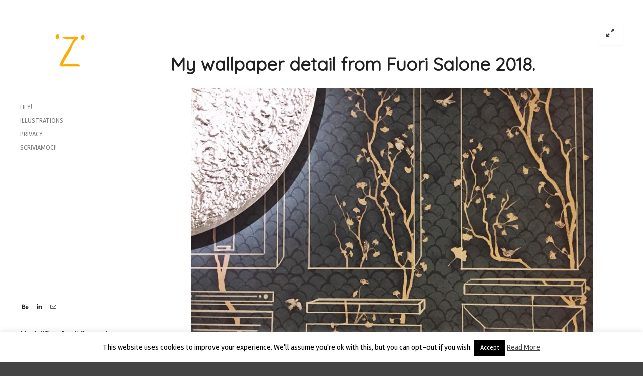

--- FILE ---
content_type: text/html; charset=UTF-8
request_url: https://www.tizianapesenti.it/album/wallpepper-ginkgos-game/30729536_10160251625115164_5326235115107702861_n/
body_size: 12433
content:
<!DOCTYPE html>
<!--[if lt IE 9]> <html class="no-js lt-ie10 lt-ie9" lang="it-IT"> <![endif]-->
<!--[if IE 9]>    <html class="no-js lt-ie10" lang="it-IT"> <![endif]-->
<!--[if gt IE 9]><!--> <html class="no-js" lang="it-IT"> <!--<![endif]-->
<head>

<meta charset="UTF-8" />
<meta name="viewport" content="width=device-width,initial-scale=1,maximum-scale=1,user-scalable=no" />
<meta http-equiv="X-UA-Compatible" content="IE=edge">
<link rel="profile" href="http://gmpg.org/xfn/11" />
<link rel="pingback" href="https://www.tizianapesenti.it/xmlrpc.php" />


    <script type="text/javascript">
        // <![CDATA[
        WebFontConfig = {
            google: {"families":["Rambla:","Quicksand:","Rambla:"]},
            active: function() {
                //tell listeners that fonts are loaded
				if (window.jQuery){
                	jQuery(document.body).trigger('webfontsloaded');
				}
            }
        };
        (function() {
            var wf = document.createElement('script');
            wf.src = 'https://www.tizianapesenti.it/wp-content/themes/thirteen/js/webfontloader.js';
            wf.type = 'text/javascript';
            wf.async = 'true';
            var s = document.getElementsByTagName('script')[0];
            s.parentNode.insertBefore(wf, s);
        })();
	    // ]]>
    </script>

    <meta name='robots' content='index, follow, max-image-preview:large, max-snippet:-1, max-video-preview:-1' />

	<!-- This site is optimized with the Yoast SEO plugin v26.8 - https://yoast.com/product/yoast-seo-wordpress/ -->
	<title>My wallpaper detail from Fuori Salone 2018. - Tiziana Pesenti</title>
	<link rel="canonical" href="https://www.tizianapesenti.it/album/wallpepper-ginkgos-game/30729536_10160251625115164_5326235115107702861_n/" />
	<meta property="og:locale" content="it_IT" />
	<meta property="og:type" content="article" />
	<meta property="og:title" content="My wallpaper detail from Fuori Salone 2018. - Tiziana Pesenti" />
	<meta property="og:description" content="My wallpaper detail from Fuori Salone 2018 at the beautiful Salvion Durini design show-room." />
	<meta property="og:url" content="https://www.tizianapesenti.it/album/wallpepper-ginkgos-game/30729536_10160251625115164_5326235115107702861_n/" />
	<meta property="og:site_name" content="Tiziana Pesenti" />
	<meta property="article:modified_time" content="2018-04-25T06:55:37+00:00" />
	<meta property="og:image" content="https://www.tizianapesenti.it/album/wallpepper-ginkgos-game/30729536_10160251625115164_5326235115107702861_n" />
	<meta property="og:image:width" content="960" />
	<meta property="og:image:height" content="720" />
	<meta property="og:image:type" content="image/jpeg" />
	<meta name="twitter:card" content="summary_large_image" />
	<script type="application/ld+json" class="yoast-schema-graph">{"@context":"https://schema.org","@graph":[{"@type":"WebPage","@id":"https://www.tizianapesenti.it/album/wallpepper-ginkgos-game/30729536_10160251625115164_5326235115107702861_n/","url":"https://www.tizianapesenti.it/album/wallpepper-ginkgos-game/30729536_10160251625115164_5326235115107702861_n/","name":"My wallpaper detail from Fuori Salone 2018. - Tiziana Pesenti","isPartOf":{"@id":"https://www.tizianapesenti.it/#website"},"primaryImageOfPage":{"@id":"https://www.tizianapesenti.it/album/wallpepper-ginkgos-game/30729536_10160251625115164_5326235115107702861_n/#primaryimage"},"image":{"@id":"https://www.tizianapesenti.it/album/wallpepper-ginkgos-game/30729536_10160251625115164_5326235115107702861_n/#primaryimage"},"thumbnailUrl":"https://www.tizianapesenti.it/wp-content/uploads/2018/04/30729536_10160251625115164_5326235115107702861_n.jpg","datePublished":"2018-04-25T06:53:12+00:00","dateModified":"2018-04-25T06:55:37+00:00","breadcrumb":{"@id":"https://www.tizianapesenti.it/album/wallpepper-ginkgos-game/30729536_10160251625115164_5326235115107702861_n/#breadcrumb"},"inLanguage":"it-IT","potentialAction":[{"@type":"ReadAction","target":["https://www.tizianapesenti.it/album/wallpepper-ginkgos-game/30729536_10160251625115164_5326235115107702861_n/"]}]},{"@type":"ImageObject","inLanguage":"it-IT","@id":"https://www.tizianapesenti.it/album/wallpepper-ginkgos-game/30729536_10160251625115164_5326235115107702861_n/#primaryimage","url":"https://www.tizianapesenti.it/wp-content/uploads/2018/04/30729536_10160251625115164_5326235115107702861_n.jpg","contentUrl":"https://www.tizianapesenti.it/wp-content/uploads/2018/04/30729536_10160251625115164_5326235115107702861_n.jpg","width":960,"height":720,"caption":"My wallpaper detail from Fuori Salone 2018 at the beautiful Salvion Durini design show-room."},{"@type":"BreadcrumbList","@id":"https://www.tizianapesenti.it/album/wallpepper-ginkgos-game/30729536_10160251625115164_5326235115107702861_n/#breadcrumb","itemListElement":[{"@type":"ListItem","position":1,"name":"Home","item":"https://www.tizianapesenti.it/"},{"@type":"ListItem","position":2,"name":"WALLPEPPER &#8211; TrendLine 2017 &#8220;Silk Way&#8221; &#8211; Ginkgo&#8217;s game","item":"https://www.tizianapesenti.it/album/wallpepper-ginkgos-game/"},{"@type":"ListItem","position":3,"name":"My wallpaper detail from Fuori Salone 2018."}]},{"@type":"WebSite","@id":"https://www.tizianapesenti.it/#website","url":"https://www.tizianapesenti.it/","name":"Tiziana Pesenti","description":"Illustration, Visual Art","potentialAction":[{"@type":"SearchAction","target":{"@type":"EntryPoint","urlTemplate":"https://www.tizianapesenti.it/?s={search_term_string}"},"query-input":{"@type":"PropertyValueSpecification","valueRequired":true,"valueName":"search_term_string"}}],"inLanguage":"it-IT"}]}</script>
	<!-- / Yoast SEO plugin. -->


<link rel="alternate" type="application/rss+xml" title="Tiziana Pesenti &raquo; Feed" href="https://www.tizianapesenti.it/feed/" />
<link rel="alternate" type="application/rss+xml" title="Tiziana Pesenti &raquo; Feed dei commenti" href="https://www.tizianapesenti.it/comments/feed/" />
<link rel="alternate" type="application/rss+xml" title="Tiziana Pesenti &raquo; My wallpaper detail from Fuori Salone 2018. Feed dei commenti" href="https://www.tizianapesenti.it/album/wallpepper-ginkgos-game/30729536_10160251625115164_5326235115107702861_n/feed/" />
<link rel="alternate" title="oEmbed (JSON)" type="application/json+oembed" href="https://www.tizianapesenti.it/wp-json/oembed/1.0/embed?url=https%3A%2F%2Fwww.tizianapesenti.it%2Falbum%2Fwallpepper-ginkgos-game%2F30729536_10160251625115164_5326235115107702861_n%2F" />
<link rel="alternate" title="oEmbed (XML)" type="text/xml+oembed" href="https://www.tizianapesenti.it/wp-json/oembed/1.0/embed?url=https%3A%2F%2Fwww.tizianapesenti.it%2Falbum%2Fwallpepper-ginkgos-game%2F30729536_10160251625115164_5326235115107702861_n%2F&#038;format=xml" />
<style id='wp-img-auto-sizes-contain-inline-css' type='text/css'>
img:is([sizes=auto i],[sizes^="auto," i]){contain-intrinsic-size:3000px 1500px}
/*# sourceURL=wp-img-auto-sizes-contain-inline-css */
</style>
<style id='wp-emoji-styles-inline-css' type='text/css'>

	img.wp-smiley, img.emoji {
		display: inline !important;
		border: none !important;
		box-shadow: none !important;
		height: 1em !important;
		width: 1em !important;
		margin: 0 0.07em !important;
		vertical-align: -0.1em !important;
		background: none !important;
		padding: 0 !important;
	}
/*# sourceURL=wp-emoji-styles-inline-css */
</style>
<style id='wp-block-library-inline-css' type='text/css'>
:root{--wp-block-synced-color:#7a00df;--wp-block-synced-color--rgb:122,0,223;--wp-bound-block-color:var(--wp-block-synced-color);--wp-editor-canvas-background:#ddd;--wp-admin-theme-color:#007cba;--wp-admin-theme-color--rgb:0,124,186;--wp-admin-theme-color-darker-10:#006ba1;--wp-admin-theme-color-darker-10--rgb:0,107,160.5;--wp-admin-theme-color-darker-20:#005a87;--wp-admin-theme-color-darker-20--rgb:0,90,135;--wp-admin-border-width-focus:2px}@media (min-resolution:192dpi){:root{--wp-admin-border-width-focus:1.5px}}.wp-element-button{cursor:pointer}:root .has-very-light-gray-background-color{background-color:#eee}:root .has-very-dark-gray-background-color{background-color:#313131}:root .has-very-light-gray-color{color:#eee}:root .has-very-dark-gray-color{color:#313131}:root .has-vivid-green-cyan-to-vivid-cyan-blue-gradient-background{background:linear-gradient(135deg,#00d084,#0693e3)}:root .has-purple-crush-gradient-background{background:linear-gradient(135deg,#34e2e4,#4721fb 50%,#ab1dfe)}:root .has-hazy-dawn-gradient-background{background:linear-gradient(135deg,#faaca8,#dad0ec)}:root .has-subdued-olive-gradient-background{background:linear-gradient(135deg,#fafae1,#67a671)}:root .has-atomic-cream-gradient-background{background:linear-gradient(135deg,#fdd79a,#004a59)}:root .has-nightshade-gradient-background{background:linear-gradient(135deg,#330968,#31cdcf)}:root .has-midnight-gradient-background{background:linear-gradient(135deg,#020381,#2874fc)}:root{--wp--preset--font-size--normal:16px;--wp--preset--font-size--huge:42px}.has-regular-font-size{font-size:1em}.has-larger-font-size{font-size:2.625em}.has-normal-font-size{font-size:var(--wp--preset--font-size--normal)}.has-huge-font-size{font-size:var(--wp--preset--font-size--huge)}.has-text-align-center{text-align:center}.has-text-align-left{text-align:left}.has-text-align-right{text-align:right}.has-fit-text{white-space:nowrap!important}#end-resizable-editor-section{display:none}.aligncenter{clear:both}.items-justified-left{justify-content:flex-start}.items-justified-center{justify-content:center}.items-justified-right{justify-content:flex-end}.items-justified-space-between{justify-content:space-between}.screen-reader-text{border:0;clip-path:inset(50%);height:1px;margin:-1px;overflow:hidden;padding:0;position:absolute;width:1px;word-wrap:normal!important}.screen-reader-text:focus{background-color:#ddd;clip-path:none;color:#444;display:block;font-size:1em;height:auto;left:5px;line-height:normal;padding:15px 23px 14px;text-decoration:none;top:5px;width:auto;z-index:100000}html :where(.has-border-color){border-style:solid}html :where([style*=border-top-color]){border-top-style:solid}html :where([style*=border-right-color]){border-right-style:solid}html :where([style*=border-bottom-color]){border-bottom-style:solid}html :where([style*=border-left-color]){border-left-style:solid}html :where([style*=border-width]){border-style:solid}html :where([style*=border-top-width]){border-top-style:solid}html :where([style*=border-right-width]){border-right-style:solid}html :where([style*=border-bottom-width]){border-bottom-style:solid}html :where([style*=border-left-width]){border-left-style:solid}html :where(img[class*=wp-image-]){height:auto;max-width:100%}:where(figure){margin:0 0 1em}html :where(.is-position-sticky){--wp-admin--admin-bar--position-offset:var(--wp-admin--admin-bar--height,0px)}@media screen and (max-width:600px){html :where(.is-position-sticky){--wp-admin--admin-bar--position-offset:0px}}

/*# sourceURL=wp-block-library-inline-css */
</style><style id='global-styles-inline-css' type='text/css'>
:root{--wp--preset--aspect-ratio--square: 1;--wp--preset--aspect-ratio--4-3: 4/3;--wp--preset--aspect-ratio--3-4: 3/4;--wp--preset--aspect-ratio--3-2: 3/2;--wp--preset--aspect-ratio--2-3: 2/3;--wp--preset--aspect-ratio--16-9: 16/9;--wp--preset--aspect-ratio--9-16: 9/16;--wp--preset--color--black: #000000;--wp--preset--color--cyan-bluish-gray: #abb8c3;--wp--preset--color--white: #ffffff;--wp--preset--color--pale-pink: #f78da7;--wp--preset--color--vivid-red: #cf2e2e;--wp--preset--color--luminous-vivid-orange: #ff6900;--wp--preset--color--luminous-vivid-amber: #fcb900;--wp--preset--color--light-green-cyan: #7bdcb5;--wp--preset--color--vivid-green-cyan: #00d084;--wp--preset--color--pale-cyan-blue: #8ed1fc;--wp--preset--color--vivid-cyan-blue: #0693e3;--wp--preset--color--vivid-purple: #9b51e0;--wp--preset--gradient--vivid-cyan-blue-to-vivid-purple: linear-gradient(135deg,rgb(6,147,227) 0%,rgb(155,81,224) 100%);--wp--preset--gradient--light-green-cyan-to-vivid-green-cyan: linear-gradient(135deg,rgb(122,220,180) 0%,rgb(0,208,130) 100%);--wp--preset--gradient--luminous-vivid-amber-to-luminous-vivid-orange: linear-gradient(135deg,rgb(252,185,0) 0%,rgb(255,105,0) 100%);--wp--preset--gradient--luminous-vivid-orange-to-vivid-red: linear-gradient(135deg,rgb(255,105,0) 0%,rgb(207,46,46) 100%);--wp--preset--gradient--very-light-gray-to-cyan-bluish-gray: linear-gradient(135deg,rgb(238,238,238) 0%,rgb(169,184,195) 100%);--wp--preset--gradient--cool-to-warm-spectrum: linear-gradient(135deg,rgb(74,234,220) 0%,rgb(151,120,209) 20%,rgb(207,42,186) 40%,rgb(238,44,130) 60%,rgb(251,105,98) 80%,rgb(254,248,76) 100%);--wp--preset--gradient--blush-light-purple: linear-gradient(135deg,rgb(255,206,236) 0%,rgb(152,150,240) 100%);--wp--preset--gradient--blush-bordeaux: linear-gradient(135deg,rgb(254,205,165) 0%,rgb(254,45,45) 50%,rgb(107,0,62) 100%);--wp--preset--gradient--luminous-dusk: linear-gradient(135deg,rgb(255,203,112) 0%,rgb(199,81,192) 50%,rgb(65,88,208) 100%);--wp--preset--gradient--pale-ocean: linear-gradient(135deg,rgb(255,245,203) 0%,rgb(182,227,212) 50%,rgb(51,167,181) 100%);--wp--preset--gradient--electric-grass: linear-gradient(135deg,rgb(202,248,128) 0%,rgb(113,206,126) 100%);--wp--preset--gradient--midnight: linear-gradient(135deg,rgb(2,3,129) 0%,rgb(40,116,252) 100%);--wp--preset--font-size--small: 13px;--wp--preset--font-size--medium: 20px;--wp--preset--font-size--large: 36px;--wp--preset--font-size--x-large: 42px;--wp--preset--spacing--20: 0.44rem;--wp--preset--spacing--30: 0.67rem;--wp--preset--spacing--40: 1rem;--wp--preset--spacing--50: 1.5rem;--wp--preset--spacing--60: 2.25rem;--wp--preset--spacing--70: 3.38rem;--wp--preset--spacing--80: 5.06rem;--wp--preset--shadow--natural: 6px 6px 9px rgba(0, 0, 0, 0.2);--wp--preset--shadow--deep: 12px 12px 50px rgba(0, 0, 0, 0.4);--wp--preset--shadow--sharp: 6px 6px 0px rgba(0, 0, 0, 0.2);--wp--preset--shadow--outlined: 6px 6px 0px -3px rgb(255, 255, 255), 6px 6px rgb(0, 0, 0);--wp--preset--shadow--crisp: 6px 6px 0px rgb(0, 0, 0);}:where(.is-layout-flex){gap: 0.5em;}:where(.is-layout-grid){gap: 0.5em;}body .is-layout-flex{display: flex;}.is-layout-flex{flex-wrap: wrap;align-items: center;}.is-layout-flex > :is(*, div){margin: 0;}body .is-layout-grid{display: grid;}.is-layout-grid > :is(*, div){margin: 0;}:where(.wp-block-columns.is-layout-flex){gap: 2em;}:where(.wp-block-columns.is-layout-grid){gap: 2em;}:where(.wp-block-post-template.is-layout-flex){gap: 1.25em;}:where(.wp-block-post-template.is-layout-grid){gap: 1.25em;}.has-black-color{color: var(--wp--preset--color--black) !important;}.has-cyan-bluish-gray-color{color: var(--wp--preset--color--cyan-bluish-gray) !important;}.has-white-color{color: var(--wp--preset--color--white) !important;}.has-pale-pink-color{color: var(--wp--preset--color--pale-pink) !important;}.has-vivid-red-color{color: var(--wp--preset--color--vivid-red) !important;}.has-luminous-vivid-orange-color{color: var(--wp--preset--color--luminous-vivid-orange) !important;}.has-luminous-vivid-amber-color{color: var(--wp--preset--color--luminous-vivid-amber) !important;}.has-light-green-cyan-color{color: var(--wp--preset--color--light-green-cyan) !important;}.has-vivid-green-cyan-color{color: var(--wp--preset--color--vivid-green-cyan) !important;}.has-pale-cyan-blue-color{color: var(--wp--preset--color--pale-cyan-blue) !important;}.has-vivid-cyan-blue-color{color: var(--wp--preset--color--vivid-cyan-blue) !important;}.has-vivid-purple-color{color: var(--wp--preset--color--vivid-purple) !important;}.has-black-background-color{background-color: var(--wp--preset--color--black) !important;}.has-cyan-bluish-gray-background-color{background-color: var(--wp--preset--color--cyan-bluish-gray) !important;}.has-white-background-color{background-color: var(--wp--preset--color--white) !important;}.has-pale-pink-background-color{background-color: var(--wp--preset--color--pale-pink) !important;}.has-vivid-red-background-color{background-color: var(--wp--preset--color--vivid-red) !important;}.has-luminous-vivid-orange-background-color{background-color: var(--wp--preset--color--luminous-vivid-orange) !important;}.has-luminous-vivid-amber-background-color{background-color: var(--wp--preset--color--luminous-vivid-amber) !important;}.has-light-green-cyan-background-color{background-color: var(--wp--preset--color--light-green-cyan) !important;}.has-vivid-green-cyan-background-color{background-color: var(--wp--preset--color--vivid-green-cyan) !important;}.has-pale-cyan-blue-background-color{background-color: var(--wp--preset--color--pale-cyan-blue) !important;}.has-vivid-cyan-blue-background-color{background-color: var(--wp--preset--color--vivid-cyan-blue) !important;}.has-vivid-purple-background-color{background-color: var(--wp--preset--color--vivid-purple) !important;}.has-black-border-color{border-color: var(--wp--preset--color--black) !important;}.has-cyan-bluish-gray-border-color{border-color: var(--wp--preset--color--cyan-bluish-gray) !important;}.has-white-border-color{border-color: var(--wp--preset--color--white) !important;}.has-pale-pink-border-color{border-color: var(--wp--preset--color--pale-pink) !important;}.has-vivid-red-border-color{border-color: var(--wp--preset--color--vivid-red) !important;}.has-luminous-vivid-orange-border-color{border-color: var(--wp--preset--color--luminous-vivid-orange) !important;}.has-luminous-vivid-amber-border-color{border-color: var(--wp--preset--color--luminous-vivid-amber) !important;}.has-light-green-cyan-border-color{border-color: var(--wp--preset--color--light-green-cyan) !important;}.has-vivid-green-cyan-border-color{border-color: var(--wp--preset--color--vivid-green-cyan) !important;}.has-pale-cyan-blue-border-color{border-color: var(--wp--preset--color--pale-cyan-blue) !important;}.has-vivid-cyan-blue-border-color{border-color: var(--wp--preset--color--vivid-cyan-blue) !important;}.has-vivid-purple-border-color{border-color: var(--wp--preset--color--vivid-purple) !important;}.has-vivid-cyan-blue-to-vivid-purple-gradient-background{background: var(--wp--preset--gradient--vivid-cyan-blue-to-vivid-purple) !important;}.has-light-green-cyan-to-vivid-green-cyan-gradient-background{background: var(--wp--preset--gradient--light-green-cyan-to-vivid-green-cyan) !important;}.has-luminous-vivid-amber-to-luminous-vivid-orange-gradient-background{background: var(--wp--preset--gradient--luminous-vivid-amber-to-luminous-vivid-orange) !important;}.has-luminous-vivid-orange-to-vivid-red-gradient-background{background: var(--wp--preset--gradient--luminous-vivid-orange-to-vivid-red) !important;}.has-very-light-gray-to-cyan-bluish-gray-gradient-background{background: var(--wp--preset--gradient--very-light-gray-to-cyan-bluish-gray) !important;}.has-cool-to-warm-spectrum-gradient-background{background: var(--wp--preset--gradient--cool-to-warm-spectrum) !important;}.has-blush-light-purple-gradient-background{background: var(--wp--preset--gradient--blush-light-purple) !important;}.has-blush-bordeaux-gradient-background{background: var(--wp--preset--gradient--blush-bordeaux) !important;}.has-luminous-dusk-gradient-background{background: var(--wp--preset--gradient--luminous-dusk) !important;}.has-pale-ocean-gradient-background{background: var(--wp--preset--gradient--pale-ocean) !important;}.has-electric-grass-gradient-background{background: var(--wp--preset--gradient--electric-grass) !important;}.has-midnight-gradient-background{background: var(--wp--preset--gradient--midnight) !important;}.has-small-font-size{font-size: var(--wp--preset--font-size--small) !important;}.has-medium-font-size{font-size: var(--wp--preset--font-size--medium) !important;}.has-large-font-size{font-size: var(--wp--preset--font-size--large) !important;}.has-x-large-font-size{font-size: var(--wp--preset--font-size--x-large) !important;}
/*# sourceURL=global-styles-inline-css */
</style>

<style id='classic-theme-styles-inline-css' type='text/css'>
/*! This file is auto-generated */
.wp-block-button__link{color:#fff;background-color:#32373c;border-radius:9999px;box-shadow:none;text-decoration:none;padding:calc(.667em + 2px) calc(1.333em + 2px);font-size:1.125em}.wp-block-file__button{background:#32373c;color:#fff;text-decoration:none}
/*# sourceURL=/wp-includes/css/classic-themes.min.css */
</style>
<link rel='stylesheet' id='contact-form-7-css' href='https://www.tizianapesenti.it/wp-content/plugins/contact-form-7/includes/css/styles.css?ver=6.1.4' type='text/css' media='all' />
<link rel='stylesheet' id='cookie-law-info-css' href='https://www.tizianapesenti.it/wp-content/plugins/cookie-law-info/legacy/public/css/cookie-law-info-public.css?ver=3.3.9.1' type='text/css' media='all' />
<link rel='stylesheet' id='cookie-law-info-gdpr-css' href='https://www.tizianapesenti.it/wp-content/plugins/cookie-law-info/legacy/public/css/cookie-law-info-gdpr.css?ver=3.3.9.1' type='text/css' media='all' />
<link rel='stylesheet' id='a13-lightGallery-css' href='https://www.tizianapesenti.it/wp-content/themes/thirteen/js/light-gallery/css/lightgallery.css?ver=1.2.14' type='text/css' media='all' />
<link rel='stylesheet' id='font-awesome-css' href='https://www.tizianapesenti.it/wp-content/plugins/js_composer/assets/lib/bower/font-awesome/css/font-awesome.min.css?ver=4.8.0.1' type='text/css' media='screen' />
<link rel='stylesheet' id='icomoon-css' href='https://www.tizianapesenti.it/wp-content/themes/thirteen/css/icomoon.css?ver=1.1.4' type='text/css' media='all' />
<link rel='stylesheet' id='main-style-css' href='https://www.tizianapesenti.it/wp-content/themes/thirteen/style.css?ver=1.1.4' type='text/css' media='all' />
<link rel='stylesheet' id='user-css-css' href='https://www.tizianapesenti.it/wp-content/themes/thirteen/user/user.css?ver=1.1.4' type='text/css' media='all' />
<script type="text/javascript" src="https://www.tizianapesenti.it/wp-includes/js/jquery/jquery.min.js?ver=3.7.1" id="jquery-core-js"></script>
<script type="text/javascript" src="https://www.tizianapesenti.it/wp-includes/js/jquery/jquery-migrate.min.js?ver=3.4.1" id="jquery-migrate-js"></script>
<script type="text/javascript" id="cookie-law-info-js-extra">
/* <![CDATA[ */
var Cli_Data = {"nn_cookie_ids":[],"cookielist":[],"non_necessary_cookies":[],"ccpaEnabled":"","ccpaRegionBased":"","ccpaBarEnabled":"","strictlyEnabled":["necessary","obligatoire"],"ccpaType":"gdpr","js_blocking":"","custom_integration":"","triggerDomRefresh":"","secure_cookies":""};
var cli_cookiebar_settings = {"animate_speed_hide":"500","animate_speed_show":"500","background":"#fff","border":"#444","border_on":"","button_1_button_colour":"#000","button_1_button_hover":"#000000","button_1_link_colour":"#fff","button_1_as_button":"1","button_1_new_win":"","button_2_button_colour":"#333","button_2_button_hover":"#292929","button_2_link_colour":"#444","button_2_as_button":"","button_2_hidebar":"","button_3_button_colour":"#000","button_3_button_hover":"#000000","button_3_link_colour":"#fff","button_3_as_button":"1","button_3_new_win":"","button_4_button_colour":"#000","button_4_button_hover":"#000000","button_4_link_colour":"#62a329","button_4_as_button":"","button_7_button_colour":"#61a229","button_7_button_hover":"#4e8221","button_7_link_colour":"#fff","button_7_as_button":"1","button_7_new_win":"","font_family":"inherit","header_fix":"","notify_animate_hide":"1","notify_animate_show":"","notify_div_id":"#cookie-law-info-bar","notify_position_horizontal":"right","notify_position_vertical":"bottom","scroll_close":"","scroll_close_reload":"","accept_close_reload":"","reject_close_reload":"","showagain_tab":"1","showagain_background":"#fff","showagain_border":"#000","showagain_div_id":"#cookie-law-info-again","showagain_x_position":"100px","text":"#000","show_once_yn":"","show_once":"10000","logging_on":"","as_popup":"","popup_overlay":"1","bar_heading_text":"","cookie_bar_as":"banner","popup_showagain_position":"bottom-right","widget_position":"left"};
var log_object = {"ajax_url":"https://www.tizianapesenti.it/wp-admin/admin-ajax.php"};
//# sourceURL=cookie-law-info-js-extra
/* ]]> */
</script>
<script type="text/javascript" src="https://www.tizianapesenti.it/wp-content/plugins/cookie-law-info/legacy/public/js/cookie-law-info-public.js?ver=3.3.9.1" id="cookie-law-info-js"></script>
<script type="text/javascript" src="https://www.tizianapesenti.it/wp-content/themes/thirteen/js/modernizr.custom.js?ver=2.8.3" id="a13-modernizr-custom-js"></script>
<link rel="https://api.w.org/" href="https://www.tizianapesenti.it/wp-json/" /><link rel="alternate" title="JSON" type="application/json" href="https://www.tizianapesenti.it/wp-json/wp/v2/media/461" /><link rel="EditURI" type="application/rsd+xml" title="RSD" href="https://www.tizianapesenti.it/xmlrpc.php?rsd" />
<meta name="generator" content="WordPress 6.9" />
<link rel='shortlink' href='https://www.tizianapesenti.it/?p=461' />
<style type="text/css">.recentcomments a{display:inline !important;padding:0 !important;margin:0 !important;}</style><meta name="generator" content="Powered by Visual Composer - drag and drop page builder for WordPress."/>
<!--[if lte IE 9]><link rel="stylesheet" type="text/css" href="https://www.tizianapesenti.it/wp-content/plugins/js_composer/assets/css/vc_lte_ie9.min.css" media="screen"><![endif]--><!--[if IE  8]><link rel="stylesheet" type="text/css" href="https://www.tizianapesenti.it/wp-content/plugins/js_composer/assets/css/vc-ie8.min.css" media="screen"><![endif]--><link rel="icon" href="https://www.tizianapesenti.it/wp-content/uploads/2020/02/cropped-2020_logo-32x32.png" sizes="32x32" />
<link rel="icon" href="https://www.tizianapesenti.it/wp-content/uploads/2020/02/cropped-2020_logo-192x192.png" sizes="192x192" />
<link rel="apple-touch-icon" href="https://www.tizianapesenti.it/wp-content/uploads/2020/02/cropped-2020_logo-180x180.png" />
<meta name="msapplication-TileImage" content="https://www.tizianapesenti.it/wp-content/uploads/2020/02/cropped-2020_logo-270x270.png" />
		<style type="text/css" id="wp-custom-css">
			.top-menu a { color: #7f7f7f !important}

.top-menu a:hover , .current_page_item a{ color: #ea9400 !important}		</style>
		<noscript><style type="text/css"> .wpb_animate_when_almost_visible { opacity: 1; }</style></noscript></head>

<body id="top" class="attachment wp-singular attachment-template-default single single-attachment postid-461 attachmentid-461 attachment-jpeg wp-theme-thirteen header-variant-left wpb-js-composer js-comp-ver-4.8.0.1 vc_responsive">
    <div id="preloader" class="onReady">
    <div class="preload-content">
        <div class="preloader-animation">				<div class="pace-progress"><div class="pace-progress-inner"></div ></div>
		        <div class="pace-activity"></div>
				</div>
        <a class="skip-preloader icon-cross" href="#"></a>
    </div>
</div>
                <div class="page-background to-move"></div>
            <header id="header" class="to-move dark-sidebar tools-icons-1">
        <div class="head">
            <div class="logo-container"><a class="logo" href="https://www.tizianapesenti.it/" title="Tiziana Pesenti" rel="home"><img src="https://www.tizianapesenti.it/wp-content/uploads/2020/02/2020_logo.png" alt="Tiziana Pesenti" /></a></div>

            <nav id="access" role="navigation" class="navigation-bar">
                        <div class="menu-container">
        <ul class="top-menu"><li class="page_item page-item-29"><a href="https://www.tizianapesenti.it/about/"><span>Hey!</span></a></li>
<li class="page_item page-item-10"><a href="https://www.tizianapesenti.it/"><span>Illustrations</span></a></li>
<li class="page_item page-item-258"><a href="https://www.tizianapesenti.it/privacy/"><span>Privacy</span></a></li>
<li class="page_item page-item-98"><a href="https://www.tizianapesenti.it/contact/"><span>Scriviamoci!</span></a></li>
</ul>        </div>
                </nav><!-- #access -->


	                </div>
    </header>
    
			<div id="header-tools" class="to-move icons-1"><div id="fs-switch" class="icon-resize-full-screen tool highlight" title="Full screen"></div><div id="mobile-menu-opener" class="icon-menu tool highlight"  title="Main menu"></div></div>        <div id="mid" class="to-move layout-center layout-parted no-sidebars">
<article id="content" class="clearfix">
    <div class="content-limiter">
        <div id="col-mask">

            <div id="post-461" class="content-box post-461 attachment type-attachment status-inherit hentry">

                <div class="formatter">
                    <header class="title-bar inside"><div class="titles"><h1 class="page-title">My wallpaper detail from Fuori Salone 2018.</h1></div></header>                    <div class="real-content">

                        <p class="attachment"><img width="800" height="600" src="https://www.tizianapesenti.it/wp-content/uploads/2018/04/30729536_10160251625115164_5326235115107702861_n.jpg" class="attachment-large size-large" alt="detail Fuori Salone" decoding="async" fetchpriority="high" srcset="https://www.tizianapesenti.it/wp-content/uploads/2018/04/30729536_10160251625115164_5326235115107702861_n.jpg 960w, https://www.tizianapesenti.it/wp-content/uploads/2018/04/30729536_10160251625115164_5326235115107702861_n-300x225.jpg 300w, https://www.tizianapesenti.it/wp-content/uploads/2018/04/30729536_10160251625115164_5326235115107702861_n-768x576.jpg 768w" sizes="(max-width: 800px) 100vw, 800px" /></p>

                        <div class="attachment-info">
                                                        <span><a href="https://www.tizianapesenti.it/album/wallpepper-ginkgos-game/" title="" rel="gallery">Return to WALLPEPPER &#8211; TrendLine 2017 &#8220;Silk Way&#8221; &#8211; Ginkgo&#8217;s game</a></span>
                            
                            <span>By <a class="author" href="https://www.tizianapesenti.it/author/tizy-site/" title="View all posts by tizy-site" rel="author">tizy-site</a></span>

                            <span>Published <abbr class="published" title="8:53">25 Aprile 2018</abbr></span>

                             <span>Full size is <a href="https://www.tizianapesenti.it/wp-content/uploads/2018/04/30729536_10160251625115164_5326235115107702861_n.jpg" title="Link to full-size image">960 &times; 720</a> pixels</span>                                                    </div>


                        <div class="clear"></div>

                    </div>
                </div>
            </div>
        </div>
    </div>
</article>

	</div><!-- #mid -->

<footer id="footer">			<div class="foot-items clearfix">
                <div class="f-links"><div class="socials light-bg icons-only"><a target="_blank" href="https://www.behance.net/TizianaPesenti" class="a13_soc-behance"></a><a target="_blank" href="https://www.linkedin.com/profile/view?id=AAIAABFEpdMBtP7kNlnerr9LNW62RtlXJr8OP7c&#038;trk=nav_responsive_tab_profile" class="a13_soc-linkedin"></a><a target="_blank" href="mailto:%20info@tizianapesenti.it" class="a13_soc-mailto"></a></div></div><div class="foot-text"><span style='color:#000'><br />
All works © Tiziana Pesenti. Please do not reproduce without the expressed written consent of Tiziana Pesenti.<br />
</span></div>			</div>
		</footer><div id="content-overlay" class="to-move"></div>

<script type="speculationrules">
{"prefetch":[{"source":"document","where":{"and":[{"href_matches":"/*"},{"not":{"href_matches":["/wp-*.php","/wp-admin/*","/wp-content/uploads/*","/wp-content/*","/wp-content/plugins/*","/wp-content/themes/thirteen/*","/*\\?(.+)"]}},{"not":{"selector_matches":"a[rel~=\"nofollow\"]"}},{"not":{"selector_matches":".no-prefetch, .no-prefetch a"}}]},"eagerness":"conservative"}]}
</script>
<!--googleoff: all--><div id="cookie-law-info-bar" data-nosnippet="true"><span>This website uses cookies to improve your experience. We'll assume you're ok with this, but you can opt-out if you wish.<a role='button' data-cli_action="accept" id="cookie_action_close_header" class="medium cli-plugin-button cli-plugin-main-button cookie_action_close_header cli_action_button wt-cli-accept-btn">Accept</a> <a href="https://www.tizianapesenti.it/privacy/" id="CONSTANT_OPEN_URL" target="_blank" class="cli-plugin-main-link">Read More</a></span></div><div id="cookie-law-info-again" data-nosnippet="true"><span id="cookie_hdr_showagain">Privacy &amp; Cookies Policy</span></div><div class="cli-modal" data-nosnippet="true" id="cliSettingsPopup" tabindex="-1" role="dialog" aria-labelledby="cliSettingsPopup" aria-hidden="true">
  <div class="cli-modal-dialog" role="document">
	<div class="cli-modal-content cli-bar-popup">
		  <button type="button" class="cli-modal-close" id="cliModalClose">
			<svg class="" viewBox="0 0 24 24"><path d="M19 6.41l-1.41-1.41-5.59 5.59-5.59-5.59-1.41 1.41 5.59 5.59-5.59 5.59 1.41 1.41 5.59-5.59 5.59 5.59 1.41-1.41-5.59-5.59z"></path><path d="M0 0h24v24h-24z" fill="none"></path></svg>
			<span class="wt-cli-sr-only">Chiudi</span>
		  </button>
		  <div class="cli-modal-body">
			<div class="cli-container-fluid cli-tab-container">
	<div class="cli-row">
		<div class="cli-col-12 cli-align-items-stretch cli-px-0">
			<div class="cli-privacy-overview">
				<h4>Privacy Overview</h4>				<div class="cli-privacy-content">
					<div class="cli-privacy-content-text">This website uses cookies to improve your experience while you navigate through the website. Out of these cookies, the cookies that are categorized as necessary are stored on your browser as they are as essential for the working of basic functionalities of the website. We also use third-party cookies that help us analyze and understand how you use this website. These cookies will be stored in your browser only with your consent. You also have the option to opt-out of these cookies. But opting out of some of these cookies may have an effect on your browsing experience.</div>
				</div>
				<a class="cli-privacy-readmore" aria-label="Mostra altro" role="button" data-readmore-text="Mostra altro" data-readless-text="Mostra meno"></a>			</div>
		</div>
		<div class="cli-col-12 cli-align-items-stretch cli-px-0 cli-tab-section-container">
												<div class="cli-tab-section">
						<div class="cli-tab-header">
							<a role="button" tabindex="0" class="cli-nav-link cli-settings-mobile" data-target="necessary" data-toggle="cli-toggle-tab">
								Necessary							</a>
															<div class="wt-cli-necessary-checkbox">
									<input type="checkbox" class="cli-user-preference-checkbox"  id="wt-cli-checkbox-necessary" data-id="checkbox-necessary" checked="checked"  />
									<label class="form-check-label" for="wt-cli-checkbox-necessary">Necessary</label>
								</div>
								<span class="cli-necessary-caption">Sempre abilitato</span>
													</div>
						<div class="cli-tab-content">
							<div class="cli-tab-pane cli-fade" data-id="necessary">
								<div class="wt-cli-cookie-description">
									Necessary cookies are absolutely essential for the website to function properly. This category only includes cookies that ensures basic functionalities and security features of the website. These cookies do not store any personal information.								</div>
							</div>
						</div>
					</div>
																		</div>
	</div>
</div>
		  </div>
		  <div class="cli-modal-footer">
			<div class="wt-cli-element cli-container-fluid cli-tab-container">
				<div class="cli-row">
					<div class="cli-col-12 cli-align-items-stretch cli-px-0">
						<div class="cli-tab-footer wt-cli-privacy-overview-actions">
						
															<a id="wt-cli-privacy-save-btn" role="button" tabindex="0" data-cli-action="accept" class="wt-cli-privacy-btn cli_setting_save_button wt-cli-privacy-accept-btn cli-btn">ACCETTA E SALVA</a>
													</div>
						
					</div>
				</div>
			</div>
		</div>
	</div>
  </div>
</div>
<div class="cli-modal-backdrop cli-fade cli-settings-overlay"></div>
<div class="cli-modal-backdrop cli-fade cli-popupbar-overlay"></div>
<!--googleon: all--><script type="text/javascript" src="https://www.tizianapesenti.it/wp-content/plugins/js_composer/assets/js/js_composer_front.js?ver=4.8.0.1" id="wpb_composer_front_js-js"></script>
<script type="text/javascript" src="https://www.tizianapesenti.it/wp-includes/js/dist/hooks.min.js?ver=dd5603f07f9220ed27f1" id="wp-hooks-js"></script>
<script type="text/javascript" src="https://www.tizianapesenti.it/wp-includes/js/dist/i18n.min.js?ver=c26c3dc7bed366793375" id="wp-i18n-js"></script>
<script type="text/javascript" id="wp-i18n-js-after">
/* <![CDATA[ */
wp.i18n.setLocaleData( { 'text direction\u0004ltr': [ 'ltr' ] } );
//# sourceURL=wp-i18n-js-after
/* ]]> */
</script>
<script type="text/javascript" src="https://www.tizianapesenti.it/wp-content/plugins/contact-form-7/includes/swv/js/index.js?ver=6.1.4" id="swv-js"></script>
<script type="text/javascript" id="contact-form-7-js-translations">
/* <![CDATA[ */
( function( domain, translations ) {
	var localeData = translations.locale_data[ domain ] || translations.locale_data.messages;
	localeData[""].domain = domain;
	wp.i18n.setLocaleData( localeData, domain );
} )( "contact-form-7", {"translation-revision-date":"2025-11-18 20:27:55+0000","generator":"GlotPress\/4.0.3","domain":"messages","locale_data":{"messages":{"":{"domain":"messages","plural-forms":"nplurals=2; plural=n != 1;","lang":"it"},"This contact form is placed in the wrong place.":["Questo modulo di contatto \u00e8 posizionato nel posto sbagliato."],"Error:":["Errore:"]}},"comment":{"reference":"includes\/js\/index.js"}} );
//# sourceURL=contact-form-7-js-translations
/* ]]> */
</script>
<script type="text/javascript" id="contact-form-7-js-before">
/* <![CDATA[ */
var wpcf7 = {
    "api": {
        "root": "https:\/\/www.tizianapesenti.it\/wp-json\/",
        "namespace": "contact-form-7\/v1"
    }
};
//# sourceURL=contact-form-7-js-before
/* ]]> */
</script>
<script type="text/javascript" src="https://www.tizianapesenti.it/wp-content/plugins/contact-form-7/includes/js/index.js?ver=6.1.4" id="contact-form-7-js"></script>
<script type="text/javascript" src="https://www.tizianapesenti.it/wp-includes/js/comment-reply.min.js?ver=6.9" id="comment-reply-js" async="async" data-wp-strategy="async" fetchpriority="low"></script>
<script type="text/javascript" id="apollo13-plugins-js-extra">
/* <![CDATA[ */
var ApolloParams = {"is_ajaxed":"1","ajaxurl":"https://www.tizianapesenti.it/wp-admin/admin-ajax.php","site_url":"https://www.tizianapesenti.it/","jsurl":"https://www.tizianapesenti.it/wp-content/themes/thirteen/js","defimgurl":"https://www.tizianapesenti.it/wp-content/themes/thirteen/images/holders/photo.png","load_more":"Load more","loading_items":"Loading next items","icons_animation":"fancy","music":"","music_autoplay":"1","posts_brick_margin":"10px","products_brick_margin":"20px","albums_list_brick_margin":"13px","album_bricks_thumb_video":"","lg_lightbox_controls":"1","lg_lightbox_download":"1","lg_lightbox_counter":"1","lg_lightbox_thumbnail":"1","lg_lightbox_show_thumbs":"","lg_lightbox_autoplay":"1","lg_lightbox_autoplay_open":"","lg_lightbox_full_screen":"1","lg_lightbox_zoom":"1","lg_lightbox_mode":"lg-slide","lg_lightbox_speed":"600"};
//# sourceURL=apollo13-plugins-js-extra
/* ]]> */
</script>
<script type="text/javascript" src="https://www.tizianapesenti.it/wp-content/themes/thirteen/js/plugins.js?ver=1.1.4" id="apollo13-plugins-js"></script>
<script type="text/javascript" src="https://www.tizianapesenti.it/wp-content/themes/thirteen/js/TweenMax.min.js?ver=1.16.1" id="a13-green-sock-js"></script>
<script type="text/javascript" src="https://www.tizianapesenti.it/wp-content/themes/thirteen/js/jquery.nicescroll/jquery.nicescroll.min.js?ver=3.6.0" id="a13-nicescroll-js"></script>
<script type="text/javascript" src="https://www.tizianapesenti.it/wp-content/themes/thirteen/js/isotope.pkgd.min.js?ver=2.2.0" id="a13-isotope-js"></script>
<script type="text/javascript" src="https://www.tizianapesenti.it/wp-content/themes/thirteen/js/a13-slider.js?ver=1.1.4" id="a13-slider-js"></script>
<script type="text/javascript" id="mediaelement-core-js-before">
/* <![CDATA[ */
var mejsL10n = {"language":"it","strings":{"mejs.download-file":"Scarica il file","mejs.install-flash":"Stai usando un browser che non ha Flash player abilitato o installato. Attiva il tuo plugin Flash player o scarica l'ultima versione da https://get.adobe.com/flashplayer/","mejs.fullscreen":"Schermo intero","mejs.play":"Play","mejs.pause":"Pausa","mejs.time-slider":"Time Slider","mejs.time-help-text":"Usa i tasti freccia sinistra/destra per avanzare di un secondo, su/gi\u00f9 per avanzare di 10 secondi.","mejs.live-broadcast":"Diretta streaming","mejs.volume-help-text":"Usa i tasti freccia su/gi\u00f9 per aumentare o diminuire il volume.","mejs.unmute":"Togli il muto","mejs.mute":"Muto","mejs.volume-slider":"Cursore del volume","mejs.video-player":"Video Player","mejs.audio-player":"Audio Player","mejs.captions-subtitles":"Didascalie/Sottotitoli","mejs.captions-chapters":"Capitoli","mejs.none":"Nessuna","mejs.afrikaans":"Afrikaans","mejs.albanian":"Albanese","mejs.arabic":"Arabo","mejs.belarusian":"Bielorusso","mejs.bulgarian":"Bulgaro","mejs.catalan":"Catalano","mejs.chinese":"Cinese","mejs.chinese-simplified":"Cinese (semplificato)","mejs.chinese-traditional":"Cinese (tradizionale)","mejs.croatian":"Croato","mejs.czech":"Ceco","mejs.danish":"Danese","mejs.dutch":"Olandese","mejs.english":"Inglese","mejs.estonian":"Estone","mejs.filipino":"Filippino","mejs.finnish":"Finlandese","mejs.french":"Francese","mejs.galician":"Galician","mejs.german":"Tedesco","mejs.greek":"Greco","mejs.haitian-creole":"Haitian Creole","mejs.hebrew":"Ebraico","mejs.hindi":"Hindi","mejs.hungarian":"Ungherese","mejs.icelandic":"Icelandic","mejs.indonesian":"Indonesiano","mejs.irish":"Irish","mejs.italian":"Italiano","mejs.japanese":"Giapponese","mejs.korean":"Coreano","mejs.latvian":"Lettone","mejs.lithuanian":"Lituano","mejs.macedonian":"Macedone","mejs.malay":"Malese","mejs.maltese":"Maltese","mejs.norwegian":"Norvegese","mejs.persian":"Persiano","mejs.polish":"Polacco","mejs.portuguese":"Portoghese","mejs.romanian":"Romeno","mejs.russian":"Russo","mejs.serbian":"Serbo","mejs.slovak":"Slovak","mejs.slovenian":"Sloveno","mejs.spanish":"Spagnolo","mejs.swahili":"Swahili","mejs.swedish":"Svedese","mejs.tagalog":"Tagalog","mejs.thai":"Thailandese","mejs.turkish":"Turco","mejs.ukrainian":"Ucraino","mejs.vietnamese":"Vietnamita","mejs.welsh":"Gallese","mejs.yiddish":"Yiddish"}};
//# sourceURL=mediaelement-core-js-before
/* ]]> */
</script>
<script type="text/javascript" src="https://www.tizianapesenti.it/wp-includes/js/mediaelement/mediaelement-and-player.min.js?ver=4.2.17" id="mediaelement-core-js"></script>
<script type="text/javascript" src="https://www.tizianapesenti.it/wp-includes/js/mediaelement/mediaelement-migrate.min.js?ver=6.9" id="mediaelement-migrate-js"></script>
<script type="text/javascript" id="mediaelement-js-extra">
/* <![CDATA[ */
var _wpmejsSettings = {"pluginPath":"/wp-includes/js/mediaelement/","classPrefix":"mejs-","stretching":"responsive","audioShortcodeLibrary":"mediaelement","videoShortcodeLibrary":"mediaelement"};
//# sourceURL=mediaelement-js-extra
/* ]]> */
</script>
<script type="text/javascript" src="https://www.tizianapesenti.it/wp-content/themes/thirteen/js/light-gallery/js/lightgallery-all.min.js?ver=1.2.14" id="a13-lightGallery-js"></script>
<script type="text/javascript" src="https://www.tizianapesenti.it/wp-content/themes/thirteen/js/script.js?ver=1.1.4" id="apollo13-scripts-js"></script>
<script id="wp-emoji-settings" type="application/json">
{"baseUrl":"https://s.w.org/images/core/emoji/17.0.2/72x72/","ext":".png","svgUrl":"https://s.w.org/images/core/emoji/17.0.2/svg/","svgExt":".svg","source":{"concatemoji":"https://www.tizianapesenti.it/wp-includes/js/wp-emoji-release.min.js?ver=6.9"}}
</script>
<script type="module">
/* <![CDATA[ */
/*! This file is auto-generated */
const a=JSON.parse(document.getElementById("wp-emoji-settings").textContent),o=(window._wpemojiSettings=a,"wpEmojiSettingsSupports"),s=["flag","emoji"];function i(e){try{var t={supportTests:e,timestamp:(new Date).valueOf()};sessionStorage.setItem(o,JSON.stringify(t))}catch(e){}}function c(e,t,n){e.clearRect(0,0,e.canvas.width,e.canvas.height),e.fillText(t,0,0);t=new Uint32Array(e.getImageData(0,0,e.canvas.width,e.canvas.height).data);e.clearRect(0,0,e.canvas.width,e.canvas.height),e.fillText(n,0,0);const a=new Uint32Array(e.getImageData(0,0,e.canvas.width,e.canvas.height).data);return t.every((e,t)=>e===a[t])}function p(e,t){e.clearRect(0,0,e.canvas.width,e.canvas.height),e.fillText(t,0,0);var n=e.getImageData(16,16,1,1);for(let e=0;e<n.data.length;e++)if(0!==n.data[e])return!1;return!0}function u(e,t,n,a){switch(t){case"flag":return n(e,"\ud83c\udff3\ufe0f\u200d\u26a7\ufe0f","\ud83c\udff3\ufe0f\u200b\u26a7\ufe0f")?!1:!n(e,"\ud83c\udde8\ud83c\uddf6","\ud83c\udde8\u200b\ud83c\uddf6")&&!n(e,"\ud83c\udff4\udb40\udc67\udb40\udc62\udb40\udc65\udb40\udc6e\udb40\udc67\udb40\udc7f","\ud83c\udff4\u200b\udb40\udc67\u200b\udb40\udc62\u200b\udb40\udc65\u200b\udb40\udc6e\u200b\udb40\udc67\u200b\udb40\udc7f");case"emoji":return!a(e,"\ud83e\u1fac8")}return!1}function f(e,t,n,a){let r;const o=(r="undefined"!=typeof WorkerGlobalScope&&self instanceof WorkerGlobalScope?new OffscreenCanvas(300,150):document.createElement("canvas")).getContext("2d",{willReadFrequently:!0}),s=(o.textBaseline="top",o.font="600 32px Arial",{});return e.forEach(e=>{s[e]=t(o,e,n,a)}),s}function r(e){var t=document.createElement("script");t.src=e,t.defer=!0,document.head.appendChild(t)}a.supports={everything:!0,everythingExceptFlag:!0},new Promise(t=>{let n=function(){try{var e=JSON.parse(sessionStorage.getItem(o));if("object"==typeof e&&"number"==typeof e.timestamp&&(new Date).valueOf()<e.timestamp+604800&&"object"==typeof e.supportTests)return e.supportTests}catch(e){}return null}();if(!n){if("undefined"!=typeof Worker&&"undefined"!=typeof OffscreenCanvas&&"undefined"!=typeof URL&&URL.createObjectURL&&"undefined"!=typeof Blob)try{var e="postMessage("+f.toString()+"("+[JSON.stringify(s),u.toString(),c.toString(),p.toString()].join(",")+"));",a=new Blob([e],{type:"text/javascript"});const r=new Worker(URL.createObjectURL(a),{name:"wpTestEmojiSupports"});return void(r.onmessage=e=>{i(n=e.data),r.terminate(),t(n)})}catch(e){}i(n=f(s,u,c,p))}t(n)}).then(e=>{for(const n in e)a.supports[n]=e[n],a.supports.everything=a.supports.everything&&a.supports[n],"flag"!==n&&(a.supports.everythingExceptFlag=a.supports.everythingExceptFlag&&a.supports[n]);var t;a.supports.everythingExceptFlag=a.supports.everythingExceptFlag&&!a.supports.flag,a.supports.everything||((t=a.source||{}).concatemoji?r(t.concatemoji):t.wpemoji&&t.twemoji&&(r(t.twemoji),r(t.wpemoji)))});
//# sourceURL=https://www.tizianapesenti.it/wp-includes/js/wp-emoji-loader.min.js
/* ]]> */
</script>
<script type="text/javascript">var a13_no_ajax_pages = []</script>
			</body>
</html>


--- FILE ---
content_type: text/css
request_url: https://www.tizianapesenti.it/wp-content/themes/thirteen/style.css?ver=1.1.4
body_size: 18995
content:
/*
Theme Name: Thirteen
Description: Thirteen - Fullscreen Photography Wordpress Theme. Made by <a href="http://themeforest.net/user/apollo13" target="_blank">Apollo13</a>.<br/> Get support from <a href="http://support.apollo13.eu/" target="_blank">Forum</a>.
Author: Apollo13
Author URI: http://themeforest.net/user/apollo13
Theme URI: http://themeforest.net/user/apollo13/portfolio
License: GNU General Public License version 3.0
License URI: http://www.gnu.org/licenses/gpl-3.0.html
Tags: white, theme-options, post-formats, photoblogging, two-columns, translation-ready
Version: 1.1.4
*/

/* ==========================================================================
   TABLE OF CONTENTS:

	   GENERAL STYLES
	   PRELOADER
	   FORMS
	   BUTTONS
	   WP default styles
	   GENERAL LAYOUT
	   HEADER
	   HEADER MENU
	   FOOTER
	   SIDEBAR & WIDGETS
	   COLORS IN DARK SIDEBARS
	   TITLE BAR
	   CONTENT LAYOUT VARIANTS
	   GENERAL CONTENT STYLES
	   POST META
	   POSTS NAVIGATION
	   COMMENTS & ABOUT AUTHOR
	   ADD COMMENT FORM
	   ATTACHMENT PAGE
	   POSTS LIST
	   PAGINATION
	   WORKS/GALLERIES LIST
	   SIDEBAR FILTER
	   SINGLE ALBUM
	   A13 SLIDER
	   SIDE MENU EFFECTS
	   SOCIAL ICONS
	   Some group Transitions
	   Post styles globals
   ========================================================================== */



/* ==========================================================================
   GENERAL STYLES
   ========================================================================== */
/*! normalize.css v3.0.2 | MIT License | git.io/normalize */html{font-family:sans-serif;-ms-text-size-adjust:100%;-webkit-text-size-adjust:100%}body{margin:0}article,aside,details,figcaption,figure,footer,header,main,menu,nav,section,summary{display:block}audio,canvas,progress,video{display:inline-block;vertical-align:baseline}audio:not([controls]){display:none;height:0}[hidden],template{display:none}a{background-color:transparent}a:active,a:hover{outline:0}abbr[title]{border-bottom:1px dotted}b,strong{font-weight:700}dfn{font-style:italic}h1{font-size:2em;margin:.67em 0}mark{background:#ff0;color:#000}small{font-size:80%}sub,sup{font-size:75%;line-height:0;position:relative;vertical-align:baseline}sup{top:-.5em}sub{bottom:-.25em}img{border:0}svg:not(:root){overflow:hidden}figure{margin:1em 40px}hr{-moz-box-sizing:content-box;box-sizing:content-box;height:0}pre{overflow:auto}code,kbd,pre,samp{font-family:monospace,monospace;font-size:1em}button,input,optgroup,select,textarea{color:inherit;font:inherit;margin:0}button{overflow:visible}button,select{text-transform:none}button,html input[type=button],input[type=reset],input[type=submit]{-webkit-appearance:button;cursor:pointer}button[disabled],html input[disabled]{cursor:default}button::-moz-focus-inner,input::-moz-focus-inner{border:0;padding:0}input{line-height:normal}input[type=checkbox],input[type=radio]{box-sizing:border-box;padding:0}input[type=number]::-webkit-inner-spin-button,input[type=number]::-webkit-outer-spin-button{height:auto}input[type=search]{-webkit-appearance:textfield;-moz-box-sizing:content-box;-webkit-box-sizing:content-box;box-sizing:content-box}input[type=search]::-webkit-search-cancel-button,input[type=search]::-webkit-search-decoration{-webkit-appearance:none}fieldset{border:1px solid silver;margin:0 2px;padding:.35em .625em .75em}legend{border:0;padding:0}textarea{overflow:auto}optgroup{font-weight:700}table{border-collapse:collapse;border-spacing:0}td,th{padding:0}
a{
	color: #222;
	text-decoration:none;
}
a:hover{ color: #e67e22; }



/* =============================================================================
   PRELOADER
   ========================================================================== */
#preloader{
	position: fixed;
	top:0;
	left:0;
	right:0;
	bottom:0;
	background-color:#fff;
	z-index:31999; /* makes sure it stays on top */
}
.no-js #preloader{
	display: none;
}
.preload-content{
	height: 80px;
	width: 300px;
	/*padding-top: 120px;*/
	position:absolute;
	left:50%;
	top:50%;
	margin: -40px 0 0 -150px;
	text-align: center;
}
.preloader-animation{
	height: 120px;
	width: 100%;
}
a.skip-preloader,
a.skip-preloader:hover{
	display: none;
	color: #fff;
	text-shadow: 0 -2px 1px #000;
	font-size: 24px;
	-webkit-transition: text-shadow .3s;
			transition: text-shadow .3s;
}
a.skip-preloader:hover{
	text-shadow: 0 2px 1px #000;
}



/* =============================================================================
   FORMS
   ========================================================================== */
/*
 * Remove default fieldset styles.
 */
fieldset {
	border: 0;
	margin: 0;
	padding: 0;
}
select{
	border: 1px solid #E1E1E1;
	color: #222;
	max-width: 100%;
	-webkit-box-sizing: border-box; box-sizing: border-box;
}
input[type="text"],
input[type="password"],
input[type="search"],
input[type="email"],
input[type="url"],
input[type="tel"],
input[type="number"],
input[type="range"],
input[type="date"],
textarea{
	border: none;
	border-bottom: 1px solid #D3D3D3;
	background-color: #F9F9F9;
	color: #222;
	font-size: 14px;
	padding: 7px 15px;
	height: 40px;
	width: 100%;
	max-width: 450px;
	-webkit-box-sizing: border-box; box-sizing: border-box;
}
textarea{
	display: block;
	height: 136px;
	width: 100%;
	resize: vertical; /* Allow only vertical resizing of textareas. */
}
/* FOCUS COLORS */
input[type="text"]:hover,
input[type="password"]:hover,
input[type="search"]:hover,
input[type="email"]:hover,
input[type="url"]:hover,
input[type="tel"]:hover,
input[type="number"]:hover,
input[type="range"]:hover,
input[type="date"]:hover,
textarea:hover,
input[type="text"]:focus,
input[type="password"]:focus,
input[type="search"]:focus,
input[type="email"]:focus,
input[type="url"]:focus,
input[type="tel"]:focus,
input[type="number"]:focus,
input[type="range"]:focus,
input[type="date"]:focus,
textarea:focus{
	border-color: #828282;
	outline: none;
}
input.cptch_number{
	text-align: center;
}
.error input,
.error textarea{
	border-color: #ea4f3b;
}
/* captcha plugin */
input[name=cptch_number]{
	width: 40px !important;
}

/* contact form 7 full width inputs */
.wpcf7-form input[type="text"],
.wpcf7-form input[type="password"],
.wpcf7-form input[type="search"],
.wpcf7-form input[type="email"],
.wpcf7-form input[type="url"],
.wpcf7-form input[type="tel"],
.wpcf7-form input[type="number"],
.wpcf7-form input[type="range"],
.wpcf7-form input[type="date"],
.wpcf7-form textarea{
	max-width: none;
}



/* =============================================================================
   BUTTONS
   ========================================================================== */
input[type="submit"]{
	background: #fff none;
	display: inline-block;
	border: 1px solid #E1E1E1;
	box-shadow: none;
	cursor: pointer;
	color: #444;
	font-size: 12px;
	font-weight: normal;
	text-align: center;
	text-transform: uppercase;
	text-shadow: none;
	line-height: 40px;
	white-space: nowrap;
	height: 40px;
	padding: 0 20px;
}
input[type="submit"]:hover,
input[type="submit"]:focus{
	background: #E67E22 none;
	border-color: transparent;
	color: #fff;
}


/* =============================================================================
   WP default styles
   ========================================================================== */
.alignnone {
	clear: both;
	margin: 5px 20px 20px 0;
}
.aligncenter,
div.aligncenter {
	clear: both;
	display: block;
	margin: 5px auto;
}
.alignright {
	float:right;
	margin: 5px 0 20px 20px;
}
.alignleft {
	float: left;
	margin: 5px 20px 20px 0;
}
.wp-caption {
	background-color: #fff;
	max-width: 100%; /* Image does not overflow the content area */
	text-align: center;
	-webkit-box-sizing: border-box; box-sizing: border-box;
}
.wp-caption-text {
	line-height: 1.5;
	padding: 0.5em 0;
}
.gallery-caption {
	color: #666;
	font-size: 12px;
}
.sticky { /*Empty*/ }


/* ==========================================================================
   GENERAL LAYOUT
   ========================================================================== */
html.show-scroll body{
	overflow-y: scroll;
}
body{
	height: 100%;
	background-color: #444;/* dark background looks better then white when side menu is moving */
	overflow-x: hidden; /* side menu related */
	color: #7f7f7f;
}
body.side-menu-open,
body.basket-menu-open{
	/* dont scroll when side menu is active */
	/*position: fixed;*/
	/*width: 100%;*/
	/*overflow-y: scroll;*/
}
.page-background{
	overflow: hidden;
	position: fixed;
	top: 0;
	left: 0;
	right: 0;
	bottom: 0;
	z-index: 1;
	-webkit-transform: translate3d(0px, 0, 0);/* fix for scroll jiggling */
			transform: translate3d(0px, 0, 0);/* fix for scroll jiggling */
}
.error404 .page-background,
.password-protected .page-background{
	background-size: cover;
	background-color: #000;
}
#header-tools{
	position: fixed;
	top: 40px;
	right: 0;
	min-height: 50px;
	color: #444;
	margin-right: 40px;
	z-index: 11;/* above header */
}
#header{
	position: absolute;
	top: 0;
	left: 0;
	width: 280px;
	background-color: #fff;
	box-shadow: 0 0 12px rgba(0, 0, 0, 0.09);
	color: #000;
	z-index: 9;/* below footer */
	-webkit-transition: -webkit-transform .5s, background-color .5s; /* bg-color is for hover, rest for "to-move" class */
			transition: 		transform .5s, background-color .5s;
}
#header.stick_to_bottom,
.admin-bar #header.stick_to_bottom{
	position: fixed;
	bottom: 0;
	top: auto;
}
#header.stick_to_top{
	position: fixed;
	bottom: auto;
	top: 0;
}
.admin-bar #header{
	top: 32px;
}
.admin-bar #header.stick_to_top{
	min-height: -webkit-calc(100% - 32px);
	min-height: 		calc(100% - 32px);
}
.admin-bar #header-tools{
	top: 72px;
}
#mid{
	padding: 0 0 0 280px;
	position: relative;
	z-index: 2; /* above background */
	-webkit-transition: -webkit-transform .5s, padding-left .5s; /* padding is for full screen, rest for "to-move" class */
			transition: 		transform .5s, padding-left .5s;
}
.fullscreen #mid{
	padding-left: 0;
}
body.side-menu-open #mid,
body.basket-menu-open #mid{
	overflow-x: hidden;/* #col-mask was affecting opened sidebar if it was one of those that appear from "under" page(z-index: 0) */
}
.admin-bar #mid{
	margin-top: 32px;
}
#footer{
	padding: 10px;
	position: relative;
	z-index: 10;
}
#header #footer{
	position: absolute;
	bottom: 0;
	left: 0;
	min-height: 40px;
	width: 280px;
	background-color: transparent!important;
	padding: 0;
}


/* elements printed AFTER FOOTER(positioned absolute) and plugins styles */
#content-overlay{
	position: fixed;
	top: 0;
	left: 0;
	width: 0;
	height: 0;
	background: rgba(0,0,0,0.5);
	opacity: 0;
	z-index: 20;
	-webkit-transition: opacity .5s ease, -webkit-transform .5s ease, width .1s .5s, height .1s .5s;
			transition: opacity .5s ease,         transform .5s ease, width .1s .5s, height .1s .5s;
}
.side-menu-open #content-overlay,
.basket-menu-open #content-overlay{
	width: 100%;
	height: 100%;
	opacity: 1;
	-webkit-transition: opacity .5s ease, -webkit-transform .5s ease;
			transition: opacity .5s ease,         transform .5s ease;
}
#side-menu,
#basket-menu{
	position: fixed;
	top: 0;
	left: 0;
	z-index: 30; /* above header, footer, content, overlay */
	width: 320px;
	height: 100%;
	background: #fff;
}
.admin-bar #side-menu,
.admin-bar #basket-menu{
	top: 32px;
	height: -webkit-calc(100% - 32px);
	height: 		calc(100% - 32px);
}
#side-menu{
	background-color: #000;
}
#side-menu.at-right,
#basket-menu.at-right{
	left: auto;
	right: 0;
}
#side-menu div.scroll-wrap,
#basket-menu div.scroll-wrap2{
	padding: 40px;
}

/* PLUGINS */
#qm{ /* Query monitor visibility in this kind of layout */
	z-index: 101;
	position: relative;
}
#_atssh{/* addthis strange div that adds space at bottom */
	display: none;
}
/* Fix crazy z-index of layer slider */
.ls-nav-prev,
.ls-nav-next {
	z-index: 1001!important;
}

/* lightGallery ligthbox */
.customHtml > h4{
	color: #fff;
}
.customHtml{
	min-height: 70px;
	height: auto;
}
/* center too small thumbs */
.lg-outer .lg-thumb-item img {
	position: relative;
	-webkit-transform: translateY(-50%);
		-ms-transform: translateY(-50%);
			transform: translateY(-50%);
	top: 50%;
	height: auto;
}

.lg-on #wpadminbar{
	z-index: 100;
}


/* ==========================================================================
   HEADER
   ========================================================================== */
#header.scrollable-menu,
#header.scrollable-menu + #header-tools{
	position: absolute;
}
.navigation-bar{
	position: relative;
}
.logo-container{
	padding: 0 40px;
}
a.logo{
	display: block;
	line-height: 40px; /* min height of header part */
	word-wrap: break-word;
	padding: 10px 0;
	vertical-align: middle;
	background: transparent 50% 50% no-repeat;
	background-size: contain;
	background-origin: content-box;
}
a.logo img{
	opacity: 0;/* we have image so its display when no styles are applied */
	width: 100%;
	height: auto;
	display: block;
}
a.logo.text-logo{
	/* reset user.css styles */
	background-image: none;
	height: auto;
}

#header-tools .tool{
	float: right;
	height: 50px;
	width: 50px;
	margin-left: 4px;
	color: #444;
	text-align: center;
	font-size: 20px;
	line-height: 50px;
	-webkit-border-radius: 2px;
			border-radius: 2px;
	box-shadow: 1px 1px 3px rgba(0, 0, 0, 0.04);
	cursor: pointer;
	background-color: rgba(255,2555,255,.58);
	-webkit-transition: background-color .3s, color .3s;
			transition: background-color .3s, color .3s;
}
#header-tools .tool:hover,
#header-tools .tool.highlight,
#header-tools .tool.active{
	background-color: #fff;
}
#header-tools .tool::before{
	display: block;
}
#header-tools #fs-switch{
	-webkit-transition: color .5s, opacity .5s;
			transition: color .5s, opacity .5s;
	z-index: 5;
	position: relative;
}
#header-tools #mobile-menu-opener{
	font-size: 32px;
	display: none;
}
.fullscreen #header-tools #fs-switch{
	opacity: 0.5;
}
.fullscreen #header-tools #fs-switch:hover{
	opacity: 1;
}
.fullscreen #header-tools #fs-switch::before {
	content: "\e60d";
}
/* basket counter */
#basket-menu-switch{
	position: relative;
}
#basket-items-count{
	position: absolute;
	top: 5px;
	right: 5px;
	height: 20px;
	min-width: 16px;
	padding: 0 2px;
	line-height: 20px;
	font-size: 11px;
	font-weight: bold;
	text-align: center;
	color: #fff;
	font-family: arial, sans-serif;
	background-color: #e74c3c;
	-webkit-border-radius: 2px;
			border-radius: 2px;
}
#basket-items-count.zero{
	display: none;
}
.header-widgets{
	padding: 0 40px 20px;
}
#header .header-widgets {
	color: #666;
}


/* ==========================================================================
   HEADER MENU
   ========================================================================== */
/* Main styles*/
.top-menu, .top-menu ul{
	list-style: none;
	margin: 0;
	padding: 0;
}
.top-menu li {
	position:    relative;
	min-height:  22px; /* place for sub-mark */
	font-size: 14px;
}
.top-menu li a,
.top-menu li span.title{ /* span.title only to gain color and block */
	color: #666;
	display: block;
	text-decoration: none;
	outline: none !important; /* no link focus outline */
	min-height: 27px;
	line-height: 27px;
	padding: 0 40px;
}
.top-menu li.menu-parent-item > a,
.top-menu li.menu-parent-item > span.title{
	padding-right: 66px;/* space for opener */
}
/* hover and active */
.top-menu li:hover,
.top-menu li.open,
.top-menu li.current-menu-item,
.top-menu li.current-menu-ancestor{
	background-color: #000;
}
.top-menu a:hover,
.top-menu li.menu-parent-item:hover > span.title,
.top-menu li.open > a,
.top-menu li.open > span.title,
.top-menu li.current-menu-item > a,
.top-menu li.current-menu-ancestor > a,
.top-menu li.current-menu-item > span.title,
.top-menu li.current-menu-ancestor > span.title{
	color: #fff;
}
.top-menu li a i { /* icon */
	width: 15px;
	text-align: center;
}
/* margin for icon */
.top-menu span i + span, .top-menu a i + span{
	margin-left: 8px;
}
/* sub menu mark */
.top-menu i.sub-mark{
	height: 26px;
	width: 26px;
	display: inline-block;
	color: #666;
	text-align: center;
	font-size: 14px;
	line-height: 26px;
	position: absolute;
	right: 40px;
	top: 0;
	cursor: pointer;
	opacity: 0.6;
}
.header-variant-right .top-menu i.fa-angle-right::before{
	content: "\f104";
}
.top-menu li.menu-parent-item:hover > span.title + i.sub-mark,
.top-menu i.sub-mark:hover,
.top-menu li.open > i.sub-mark{
	opacity: 1;
	color: #fff;
}
/* not linkable sub parent */
.top-menu li.menu-parent-item > span.title{
	cursor: pointer;
}
/* menu label */
.top-menu span em, .top-menu a em{
	display: inline;
	margin-left: 8px;
	color: #F1C40F;
	font-size: 9px;
	font-style: normal !important;
	line-height: 14px;
	text-transform: uppercase;
	letter-spacing: 0.055em;
	vertical-align: middle; /* for bigger font sizes */
	position: relative;
	bottom: 4px;
}

/* First level */
.top-menu li.open > i.sub-mark::before{/* arrow up */
	content: "\f106";
}


/* next levels */
.top-menu ul{
	display: none;
	padding: 15px 0;
}
.top-menu li li{
	font-size: 12px;
}
.top-menu li li a,
.top-menu li li span.title{ /* span.title only to gain color and block */
	min-height: 17px;
	line-height: 17px;
}
.top-menu li li i.sub-mark{
	height: 17px;
	line-height: 17px;
}

/********/
/* END OF TOP MENU */


/* WPML FLAGS IN MENU */
.menu-item-language img.iclflag {
	margin-right: 7px;
	margin-bottom: -1px;
}

/********/
/* MEGA MENU STYLE */
.mega-menu > ul{
	position: absolute;
	z-index: 250;
	min-width: 200px;
	background-color: #000;
	width: 840px;
	padding: 0;
	left: 100%;
	top: 0;
}
.mega-menu.mm_columns_3 > ul{
	width: 630px;
}
.mega-menu.mm_columns_2 > ul{
	width: 420px;
}
.mega-menu > ul > li{
	float: left;
	width: 25%;
	-webkit-box-sizing: border-box; box-sizing: border-box
}
.mm_columns_2 > ul > li{ width: 50%; }
.mm_columns_3 > ul > li{ width: 33.33%; }

.mega-menu > ul > li.mm_new_row{
	clear: left;
}
.mega-menu > ul ul{
	position: static;
	display: block!important;
	margin: 0;
	box-shadow: none;
	min-width: 0;
}
.top-menu .mega-menu > ul > li > span.title,
.top-menu .mega-menu > ul > li > a{
	font-size: 14px;
	font-weight: bold;
	line-height: 20px;
	padding-top: 20px;
	padding-right: 0;
}
.top-menu .mega-menu > ul > li > span.title{
	cursor: default;
}
.top-menu .mega-menu > ul > li > span.title,
.top-menu .mega-menu ul li > a{ /* both group titles and links in submenu of megamenu*/
	text-overflow: ellipsis;
	white-space: nowrap;
	overflow: hidden;
	padding-right: 0;
}
.top-menu .mm_dont_show > span.title,
.top-menu .mm_dont_show > a,
.top-menu .mega-menu > ul > li > span.title .sub-mark,
.top-menu .mega-menu > ul > li > .sub-mark{
	display: none;
}


/* HTML ITEM */
.mega-menu .html_item{
	padding: 0;
}
.mega-menu > ul .html_item ul{
	 display: none !important;
}
.top-menu .mega-menu > ul > li.html_item > a{
	padding: 0;
}
/********/
/* END OF MEGA MENU STYLE */



/* ==========================================================================
   HEADER VARIANT RIGHT
   ========================================================================== */
/* GENERAL LAYOUT */
.header-variant-right #header-tools{
	right: auto;
	left: 0;
	margin-right: 0;
	margin-left: 40px;
}
.header-variant-right #header {
	left:  auto;
	right: 0;
}
.header-variant-right #mid{
	padding: 0 280px 0 0;
	-webkit-transition: -webkit-transform .5s, padding-right .5s; /* padding is for full screen, rest for "to-move" class */
	transition: 		transform .5s, padding-right .5s;
}
.header-variant-right.fullscreen #mid{
	padding-right: 0;
}

/* HEADER */
.header-variant-right #header-tools .tool{
	float: left;
	margin-left: 0;
	margin-right: 4px;
}

/* HEADER MENU */
.header-variant-right .mega-menu > ul{
	left: auto;
	right: 100%;
}



/* ==========================================================================
   FOOTER
   ========================================================================== */
#footer{
	font-size: 10px;
}
.foot-items{
	color: #989898;
	padding: 15px 40px 10px;
}
.f-links .socials {
	padding: 5px 0 15px;
}
.foot-text{
	padding: 5px 0 10px;
	line-height: 15px;
}
.f-audio{
	width: 200px;
	height: 20px;
	padding: 5px 0 15px;
	display: block;
}
.f-audio .a13-audio-playlist{
	background-color: transparent;
	border: none;
	padding: 0 0 0 40px;
	display: block;
	position: relative;
}
.f-audio.one-track .a13-audio-playlist{
	padding-left: 0;
}
.f-audio .a13-audio-playlist .mejs-container{
	line-height: 0;
	margin: 0;
	width: 100%;
	height: auto!important;
}
.a13-audio-playlist audio {
	display:   none;
	max-width: 100%;
}
.f-audio .a13-audio-playlist .mejs-offscreen{
	display: none !important;
}
.f-audio .mejs-container .mejs-controls,
.f-audio .mejs-container .mejs-controls div{
	height: 20px;
}
.f-audio .mejs-container,
.f-audio .mejs-container .mejs-controls{
	background: transparent;
}
.f-audio .mejs-container .mejs-controls{
	top: 0;
	bottom: auto;
}
.f-audio .mejs-controls .mejs-time-rail span,
.f-audio .mejs-controls .mejs-time-rail .mejs-time-total{
	-webkit-border-radius: 2px;
			border-radius: 2px;
	height: 5px;
	background: transparent;
}
.f-audio .mejs-controls .mejs-time-rail .mejs-time-total{
	margin: 8px 5px;
	background: #eeeeee;
}
.f-audio .mejs-controls .mejs-time-rail .mejs-time-current{
	background: #666;
}
.f-audio .mejs-controls .mejs-time-rail .mejs-time-loaded{
	background: #eee;
}
.f-audio .mejs-controls div.mejs-time-rail{
	padding: 0;
}
.f-audio .mejs-time-float{
	display: none !important;
}
.f-audio .mejs-controls .mejs-volume-button .mejs-volume-slider{
	height: 75px;
	top: -75px
}
.f-audio .mejs-controls .mejs-volume-button .mejs-volume-slider .mejs-volume-total{
	height: 60px;
}
.f-audio .skip-button{
	width: 20px;
	height: 20px;
	text-align: center;
	cursor: pointer;
	position: absolute;
	top: 0;
	left: 0;
}
.f-audio.one-track .skip-button{
	display: none;
}
.f-audio .playlist-next{
	left: 20px;
}
.f-audio .mejs-controls .mejs-volume-button,
.f-audio .mejs-controls .mejs-playpause-button{
	position: relative;
	width: 20px;
	text-align: center;
}
.f-audio .skip-button,
.f-audio .mejs-controls .mejs-button{
	color: #8F8F8F;
}
.f-audio .skip-button:hover,
.f-audio .mejs-controls .mejs-button:hover{
	color: #fff;
}
.f-audio .mejs-controls .mejs-button button:focus{
	outline: none;
}
.f-audio .mejs-controls .mejs-mute button,
.f-audio .mejs-controls .mejs-unmute button,
.f-audio .mejs-controls .mejs-play button,
.f-audio .mejs-controls .mejs-pause button{
	background: none;
	margin: 0;
	top: 0;
	left: 0;
	width: 100%;
	height: 100%;
}
.f-audio .mejs-controls .mejs-mute::before,
.f-audio .mejs-controls .mejs-unmute::before,
.f-audio .mejs-controls .mejs-play::before,
.f-audio .mejs-controls .mejs-pause::before,
.f-audio .skip-button::before{
	font-family: 'icomoon', monospace;
	font-style: normal;
	font-weight: normal;
	font-variant: normal;
	text-transform: none;
	line-height: 1.3;
	font-size: 16px;
	/* Better Font Rendering =========== */
	-webkit-font-smoothing: antialiased;
	/*noinspection CssUnknownProperty*/
	-moz-osx-font-smoothing: grayscale;
}
.f-audio .mejs-controls .mejs-play::before{
	content: "\e605";
}
.f-audio .mejs-controls .mejs-pause::before{
	content: "\e604";
}
.f-audio .mejs-controls .mejs-mute::before{
	content: "\e60f";
}
.f-audio .mejs-controls .mejs-unmute::before{
	content: "\e616";
}
.f-audio .playlist-prev::before{
	content: "\e60a";
}
.f-audio .playlist-next::before{
	content: "\e60b";

}



/* =============================================================================
   SIDEBAR & WIDGETS
   ========================================================================== */
.widget{
	margin-top: 35px;
	font-size: 12px;
	line-height: 20px;
}
.widget h3.title{
	margin: 0 0 15px;
	font-size: 14px;
	text-transform: uppercase;
	color: #222;
	letter-spacing: 1px;
}

/* COLORS */
.widget a{
	color: #535353;
}
.widget a:hover{
	color: #222;
	text-decoration: underline;
}


/* lists in widgets */
.widget ul{
	list-style-type: none;
	margin: 0;
	padding: 0;
}
.widget ul ul{
	margin: 0 0 0 25px;
}
.widget_nav_menu li a{
	display: block;
}
.widget_nav_menu ul ul{
	margin: 0;
}
.widget_nav_menu li li a{
	padding-left: 10px;

}
.widget_nav_menu li li li a{
	padding-left: 20px;
}


/* RECENT/POPULAR/RELATED POSTS WIDGET */
/* RECENT COMMENTS WIDGET */
.widget_about_posts .post-title{
	margin-right: 10px;
}
.widget_about_posts .entry-date,
.widget_about_posts .comments{
	font-size: 11px;
	display: block;
}
.widget_about_posts .entry-date i{
	margin-right: 5px;
}
.widget_about_posts .content{
	display: block;
	clear: both;
	margin: 5px 0 15px;
}
.widget_recent_comments .recentcomments{
	color: #BFBFBF;
	display: block;
}

/* CALENDAR WIDGET */
#wp-calendar{
	width: 100%;
}
#wp-calendar caption{
	padding-bottom: 10px;
}
#wp-calendar td{
	text-align: center;
}
#wp-calendar tfoot td{
	padding-top: 10px;
}
#wp-calendar tfoot td#prev{
	text-align: left;
}
#wp-calendar tfoot td#next{
	text-align: right;
}

/* RSS WIDGET */
a.rsswidget{
	display: inline;
}
.rsswidget img{
	margin-top: -2px;
}
.widget_rss >ul >li{
	margin-top: 20px;
}
.rss-date{
	display: block;
}

/* TAG CLOUD WIDGET */
.under_content_tags{
	margin: 20px 0 0 0;
}
.tagcloud a,
.under_content_tags a{
	border: 1px solid #e1e1e1;
	padding: 0 10px;
	margin: 2px 0 0 0;
	display: inline-block;
	line-height: 24px;
}
.tagcloud a:hover,
.under_content_tags a:hover{
	color: #fff;
	border-color: #222;
	background-color: #222;
	text-decoration: none;
}
.tagcloud a:hover{
	color: #fff !important; /* so predefined color scheme wont overwrite it */
}
.widget_tag_cloud a,
.under_content_tags a{
	font-size: 10px !important; /* tag cloud insert inline font-size style */
	letter-spacing: 1px;
	text-transform: uppercase;
}

/* TEXT WIDGET Limits */
.widget_text img{
	max-width: 100%;
	height: auto;
}
.widget_text .wp-caption{
	margin: 0;
}

/* ALBUMS WIDGET*/
.widget_recent_albums{
	line-height: 0;
}
.widget_recent_albums .items{
	margin: -6% 0 0 -6%;
	line-height: 0;
}
.widget_recent_albums .item{
	display: inline-block;
	margin: 6% 0 0 6%;
	width: 27.33%;
	height: auto; /* was 27.33% but it doesn't work that way ;-) */
	position: relative; /* for hover */
}
.widget_recent_albums a{
	display: block;
	height: auto; /* was 100% but it doesn't work that way ;-) */
	width: 100%;
}
.widget_recent_albums img{
	display: block;
	position: relative;
	top: 0;
	left: 0;
	height: 100%;
	width: 100%;
	-webkit-transition: opacity .5s;
			transition: opacity .5s;
}
.widget_recent_albums .item:hover img{
	opacity: 0.5;
}

/* Socials WIDGET */
.widget .socials{
	text-align: left
}

/* CONTACT INFO */
.widget_contact_info .info{
	margin-top: 0;
}
.widget_contact_info .content-text{
	margin-bottom: 20px;
}
.widget_contact_info .with_icon{
	padding-left: 25px;
	position: relative;
}
.widget_contact_info .with_icon > i{
	color: #bcbcbc;
	position: absolute;
	top: 0;
	left: 0;
	line-height: 24px;
}
.widget_contact_info .email,
.widget_contact_info .www{
	display: block;
}


/* WIDGET SLIDER CONTROLS */
.js div.widget_rss li{
	display: none;
}
.slider-ctrls{
	position: relative;
}
.slider-ctrls .title{
	padding-right: 40px;
}
.widget-slider-ctrls{
	position: absolute;
	top: 0;
	right: 0;
	line-height: 20px;
	height: 20px;
	background-color: rgba(0, 0, 0, 0.6);
}
.widget-slider-ctrls span{
	cursor: pointer;
	display: inline-block;
	height: 20px;
	width: 20px;
	line-height: 20px;
	color: #fff;
	text-align: center;
	font-size: 14px;
	opacity: 0.5;
	filter: alpha(opacity=50); /* IE 8 */
}
.widget-slider-ctrls span:hover{
	opacity: 1;
	filter: alpha(opacity=100); /* IE 8 */
}

/* SEARCH FORM WIDGET */
.widget .search-form{
	position: relative;
}
.widget .search-form input[type="search"]{
	border: 1px solid #eee;
    -webkit-border-radius: 2px;
    		border-radius: 2px;
    font-size: 12px;
	background-color: #fff;
	padding-right: 50px;
}
.widget .search-form input[type="search"]:hover,
.widget .search-form input[type="search"]:focus{
	background-color: #f9f9f9;
	border-color: #c0c0c0;
}
.widget .search-form input[type="submit"]{
	background: none;
	height: 40px;
	width: 40px;
	position: absolute;
	top: 0;
	right: 0;
	border: none;
	opacity: 0;
	z-index: 5;
}
.widget .search-form em{
	height: 40px;
	width: 40px;
	line-height: 40px;
	position: absolute;
	top: 0;
	right: 0;
	z-index: 4;
	color: #aaa;
	font-size: 14px;
	text-align: center;
}



/* =============================================================================
   COLORS IN DARK SIDEBARS
   ========================================================================== */
.dark-sidebar,
.dark-sidebar .widget{
	color: #666;
}
.dark-sidebar a,
.dark-sidebar .widget_filter li a {
	color: #777;
}
.dark-sidebar a:hover{
	color: #aaa;
}
.dark-sidebar .widget h3.title{
	color: #fff;
}
.dark-sidebar .tagcloud a{
	border: 1px solid #333333;
}
.dark-sidebar .tagcloud a:hover{
	background-color: #333;
	border-color: #333;
}
.lt-ie10 .dark-sidebar .widget_search input[type="text"],
.dark-sidebar .widget_search input[type="search"]{
	background-color: #161616;
	border: 1px solid #222;
	color: #fff;
}
.lt-ie10 .dark-sidebar .widget_search input[type="text"]:hover,
.lt-ie10 .dark-sidebar .widget_search input[type="text"]:focus,
.dark-sidebar .widget_search input[type="search"]:hover,
.dark-sidebar .widget_search input[type="search"]:focus{
	background-color: #161616;
	border-color: #333;
}
.dark-sidebar .widget_filter .selected a,
.dark-sidebar .widget_filter a:hover {
	background-color: #fff;
	color: #222;
	text-decoration: none;
}
.dark-sidebar .f-audio .mejs-controls .mejs-time-rail .mejs-time-total,
.dark-sidebar .f-audio .mejs-controls .mejs-time-rail .mejs-time-loaded {
	background: #222;
}




/* ==========================================================================
   TITLE BAR
   ========================================================================== */
.title-bar .in{
	max-width: 1080px;
	margin: 0 auto;
	text-align: center;
}
.page-title{
	word-wrap: break-word;
	margin: 0;
	line-height: 1.3;
	font-size: 36px;
}
h1.page-title {
	line-height: 1;
}
.title-bar .in h2{
	font-size: 13px;
	font-weight: bold;
	margin: 4px 0 0;
}

/* INSIDE VERSION */
.title-bar.inside{
	margin: 10px 0 30px;
	padding: 0;
}
.title-bar.inside .page-title{
	color: #222;
}
.title-bar.inside .in h2{
	color: #A9A9A9;
}

/* OUTSIDE VERSION */
.title-bar.before_content,
.title-bar.outside{
	background: transparent;
	padding: 40px;
}
.title-bar.before_content .page-title,
.title-bar.outside .page-title{
	color: #222;
	padding: 0 20px;
	line-height: 50px;/* height of header tools */
}
.title-bar.before_content h2,
.title-bar.outside h2 {
	color: #FFF;
	opacity: 0.7;
	font-size: 13px;
}
.title-bar.before_content h2 a,
.title-bar.outside h2 a{
	color: #aaa;
}
.title-bar.before_content h2 a:hover,
.title-bar.outside h2 a:hover{
	color: #fff;
}



/* ==========================================================================
   CONTENT LAYOUT VARIANTS
   ========================================================================== */
.content-limiter{
	max-width: 1080px;
	margin: 0 auto;
}
#col-mask{
	float: left;
	position: relative;
	width: 100%;
	right: 25%;
}
.content-box{
	float: left;
	position: relative;
	left: 25%;
	width: -webkit-calc(75% - 10px);
	width: calc(75% - 10px);
	margin-right: 10px;
}
.left-sidebar .content-box{
	float: right;
	margin-left: 10px;
	margin-right: 0;
}
.layout-full .content-box,
.layout-full_fixed .content-box,
.layout-full_padding .content-box{
	width: 75%;
	margin-right: 0;
	margin-left: 0;
}
.no-sidebars #col-mask,
.no-sidebars .content-box{
	float: none;
	position: static;
	left: auto;
	width: auto;
	margin-right: 0;
}
.no-sidebars .content-box{
	left: 0;
}
#secondary{
	float: left;
	position: relative;
	left: 25%;
	width: 25%;
	padding: 25px 40px 60px;/* top 25 + 35 margin of widget = 60px top padding ;) */
	-webkit-box-sizing: border-box; box-sizing: border-box;
}
.left-sidebar #secondary{
	float: right;
}

.layout-full #content,
.layout-full_fixed #content,
.layout-full_padding #content{
	background-color: #fff;
}
.layout-full .content-limiter,
.layout-full_padding .content-limiter{
	max-width: none;
}

.layout-padding #content{
	margin: 0 40px;
}

.layout-parted .content-box,
.layout-parted #secondary{
	background-color: #fff;
}

.layout-edge .content-limiter{
	max-width: 1000px;
	margin: 0;
}
.layout-edge.no-sidebars .content-limiter{
	max-width: 700px;
}
.layout-edge .title-bar.inside .in{
	text-align: left;
}

.layout-right #content,
.layout-right_padding #content{
	direction: rtl;
}
.layout-right .content-limiter,
.layout-right_padding .content-limiter{
	direction: ltr;
}

/* space if there is no title bar */
.products-list #content,
.posts-list #content,
.single-post #mid,
.single-attachment #mid,
.single-product #mid,
.page #mid.with-gap{
	padding-top: 40px;
}
.products-list header + #content,
.posts-list header + #content{
	padding-top: 0;
}




/* ==========================================================================
   GENERAL CONTENT STYLES
   ========================================================================== */
.formatter{
	padding: 60px;
}
.no-bottom-space .formatter{
	padding-bottom: 0;
}
.no-top-space .formatter{
	padding-top: 0;
}
.media-and-title{
	position: relative;
}
.media-and-title.with-title{
	min-height: 100px; /* be safe if there is no image */
}
.media-and-title .a13-parallax,
.item-image.a13-parallax{
	background-repeat: no-repeat;
}
.a13-parallax > a{
	height: 100%;
	display: block;
}
.media-and-title header{
	position: absolute;
	top: 0;
	bottom: 0;
	left: 0;
	right: 0;
	text-align: center;
	z-index: 11;/* above post slider */
}
.media-and-title header .titles{
	position: relative;
	top: 50%;
	-webkit-transform: translateY(-50%);
		-ms-transform: translateY(-50%));
			transform: translateY(-50%);
}
.titles h2 {
    font-size: 14px;
    font-weight: normal;
    margin-top: 5px;
}
.post-media > a{
	display: block;
}
.post-media img{
	display: block;
	height: auto;
	margin: 0 auto;
	max-width: 100%;
	width: auto;
}
.post-media iframe,
.real-content iframe{
	border: none;
	display: block;
	margin: 0 auto;
	max-width: 100%;
}
.real-content,
.entry-content{
	line-height: 1.7;
	margin-top: 15px;
}
.real-content:first-child,
.entry-content:first-child{
	margin-top: 0;
}
.real-content > p:first-child{
	margin-top: 0; /* if content is alone then top margin is not looking good */
	font-size: 1.14em; /*16px;*/
	line-height: 1.6;
	color: #444;
}
.real-content img,
.entry-content img{
	height: auto;
	max-width: 100%;
	-webkit-box-sizing: border-box; box-sizing: border-box;
}


/* PASSWORD FORM & 404 TEMPLATES */
.no-results .title-bar,
.password-protected .title-bar{
	padding-top: 150px;
	padding-bottom: 30px;
	text-align: center;
}
.password-protected .page-title .fa-lock{
	display: block;
}
.post-password-required .post-title .fa-lock{
	margin-right: 10px;
}
.post-password-form {
	max-width: 490px;
	margin: 20px auto 0;
}
.post-password-form p{
	font-size: 13px !important; /* overwrite content styles for p */
}
.password-form .inputs{
	margin: 0;
}
.post-password-form input{
	display: inline-block;
	vertical-align: top;
	width: 75%;
}
.post-password-form input[type="submit"]{
	width: 24.9%;
}

/* page links if post is divided into parts */
#page-links{
	margin-top: 1em;
}


/* COLUMNS */
.left50{
	width: 47%;
	float: left;
	margin-right: 3%;
}
.right50{
	width: 47%;
	float: left;
	margin-left: 3%;
}

/* special lists */
ul.styled, .styled ul, ol.styled, .styled ol{
	list-style-type: none;
	margin: 0 0 25px;
	padding: 0;
}


/* ==========================================================================
   POST META
   ========================================================================== */
.post .post-meta{
	font-size: 10px;
	letter-spacing: 2px;
	line-height: 20px;
	text-transform: uppercase;
	color: #A7A7A7;
	margin-bottom: 15px;
}
.post-meta.under_content{
	margin-bottom: 0;
	padding-top: 20px;
	text-transform: none;
}
.post .post-meta i{
	margin: 0 4px;
}
.post .post-meta a{
	color: #A7A7A7;
}
.post .post-meta a:hover{
	color: #E67E22;
}

/* in single post */
.single-post .post .post-meta{
	display: inline-block;
	margin: 0;
	padding-top: 0;
}
.single-post .post .under_content{
	text-transform: uppercase;
}
.single-post .post .under_content::after{
	content: '/';
	margin: 0 10px;
}



/* =============================================================================
   POSTS NAVIGATION
   ========================================================================== */
.posts-nav{
	border-top: 1px solid #E9E9E9;
	border-bottom: 1px solid #E9E9E9;
	margin-top: 50px;
	display: table;
	width: 100%;
}
.posts-nav a{
	display: table-cell;
	width: 50%;
	height: 140px;
	vertical-align: middle;
	text-align: center;
	font-size: 11px;
}
.posts-nav a span{
	font-size: 10px;
	color: #6A6A6A;
	display: block;
	text-transform: uppercase;
}
.posts-nav a span.title{
	line-height: 20px;
	font-size: 15px;
	font-weight: bold;
	color: #222;
	margin-top: 10px;
}
.posts-nav a:hover span.title{
	color: #e67e22;
}



/* =============================================================================
   COMMENTS & ABOUT AUTHOR
   ========================================================================== */
/** ABOUT AUTHOR */
.about-author{
	margin-top: 20px;
}
.about-author .comment-author{
	display: block;
	font-size: 15px;
	color: #222;
}

/* COMMENTS */
.comments-area{
	/* almost no styles cause when no comments
	 * then comment form area takes over styling
	 */
	margin: 50px -60px -60px;
	padding: 40px 60px;
}
#comments-title{
	margin: 0;
}
h2.comments-title {
    color: #222;
    font-size: 14px;
    border-bottom: 1px solid #ddd;
    margin: 0;
    padding-bottom: 20px;
}
.comment{
	min-height: 90px;
	padding: 30px 0 0;
}
.comment-body,
.author-inside{
	position: relative;
	padding-left: 120px;
	line-height: 1.5;
	word-wrap: break-word;
}
.comment .comment{
	margin-left: 30px;
}
img.avatar{
	-webkit-border-radius: 45px;
	border-radius: 45px;
	display: block;
	position: absolute;
	left: 0;
	-webkit-transition: all .5s ease;
			transition: all .5s ease;
}
.comment > .comment-body:hover img.avatar{
	-webkit-transform: scale(0.8);
		-ms-transform: scale(0.8);
			transform: scale(0.8);
}
.says, .screen-reader-text {
	clip: rect(1px, 1px, 1px, 1px);
	height: 1px;
	overflow: hidden;
	position: absolute !important;
	width: 1px;
}
.comment-metadata a{
	color: #AFAFAF;
}
.comment-metadata .edit-link{
	margin-left: 1em;
}
.comment-author{
	color: #484848;
	font-size: 15px;
	font-weight: bold;
}
.comment-author a{
	color: #484848;
}
.comment-author a:hover{
	color: #222;
}
.bypostauthor > .comment-body .comment-author .fn::after{
	content: "";
	background: transparent url(images/author.png) 0 0 no-repeat;
	height: 23px;
	width: 43px;
	margin-left: 15px;
	display: inline-block;
}
.comment-content{
	padding: 15px 0;
}
.comment-content p{
	margin: 1em 0 0;
}
.comment-content > p:first-child{
	margin-top: 0;
}
a.comment-reply-link{
	color: #6A6A6A;
}
a.comment-reply-link::before{
	content: "\f112";
	font-family: FontAwesome, monospace;
	margin-right: 5px;
}
em.comment-awaiting-moderation{
	border-bottom: 1px dashed;
}
.comment-navigation{
	margin-top: 25px;
}



/* =============================================================================
   ADD COMMENT FORM
   ========================================================================== */
#respond{
	margin: 50px 0 0;
}
#respond:first-child{ /* no comments yet */
	margin-top: 0;
}
#reply-title{
	color: #222;
    font-size: 14px;
	margin: 0;
	padding-bottom: 20px;
	border-bottom: 1px solid #ddd;
}
#cancel-comment-reply-link{
	padding-left: 4px;
	display: inline;
	border-left: 1px solid #000;
	color: #000;
}
.comment-form-author,
.comment-form-email,
.comment-form-url{
	float: left;
	width: 32%;
	margin: 15px 0 0 2%;
}
.comment-form-author{
	margin-left: 0;
}
.comment-form-comment,
.cptch_block{
	float: none;
	width: auto;
	margin: 0;
	padding-top: 15px;
	clear: both;
}
.comment-form-comment textarea{
	max-width: none;
}
.form-submit{
	clear: both;
}
.form-submit::before{
	content: "";
	clear: both;
	display: block;
}
.form-submit input[type="submit"]{
	margin: 15px 0 0;
}
.comment-form p label{
	display: block;
	margin-bottom: 5px;
	color: #222;
	font-size: 11px;
}
.form-info,
span.wpcf7-not-valid-tip,
div.wpcf7-response-output{
	background-color: #e9fdd5;
	border: 1px solid #a6e368;
	padding: 6px;
	margin: 12px 0 0;
	color: #3dcb05;
	font-size: 13px;
	line-height: 20px;
	text-align: center;
	display: none;
	/*cursor: pointer;*//*there is no action on this div*/
}
.form-info.error,
span.wpcf7-not-valid-tip,
div.wpcf7-validation-errors{
	background-color: #ffeaea;
	border-color: #feabab;
	color: #eb1515;
}
div.wpcf7-response-output{
	margin-bottom: 20px;
}
span.wpcf7-not-valid-tip{
	position: static;
	display: block;
	margin-top: 5px;
	max-width: 280px;
	width: auto;
}
/* captcha plugin */
.cptch_block br{
	display: none;
}



/* =============================================================================
   ATTACHMENT PAGE
   ========================================================================== */
p.attachment img,
div.attachment .wp-video{
	display: block;
	margin: 0 auto;
}
.attachment-info{
	margin-top: 20px;
}



/* ==========================================================================
   POSTS LIST
   ========================================================================== */
.posts-list .layout-full #content,
.posts-list .layout-full_fixed #content,
.posts-list .layout-full_padding #content,
.posts-list .layout-parted .content-box{
	background-color: transparent;
}
.posts-list.search-no-results .layout-full #content,
.posts-list.search-no-results .layout-full_fixed #content,
.posts-list.search-no-results .layout-full_padding #content,
.posts-list.search-no-results .layout-parted .content-box,
.posts-list .layout-full #secondary,
.posts-list .layout-full_fixed #secondary,
.posts-list .layout-full_padding #secondary{
	background-color: #fff;
}
.bricks-frame{
	margin: 0 auto;
	overflow: hidden; /* fix for horizontal scroll when bricks take full width */
}
.archive-item,
.grid-master{
	float: left;
}
.bricks-frame .formatter{
	padding: 40px;
	background-color: #fff;
}
.formatter + .formatter{
	padding-top: 0;
}
.post-media {
	position: relative;
}
.posts-list .post-media::after{
	content: "";
	z-index: 12; /* above video and cover */
	position: absolute;
	left: 35px;
	top: 0;
	border: 12px solid transparent;
	border-top-color: #fff;
}
.posts-list .post-media:first-child::after{
	top: auto;
	bottom: 0;
	border-top-color: transparent;
	border-bottom-color: #fff;
}
.item-image a{
	position: relative;
}
.item-image a::before{
	content: "";
	opacity: 0;
	background-color: #000;
	position: absolute;
	top: 0;
	bottom: 0;
	left: 0;
	right: 0;
	z-index: 4;
	-webkit-transition: opacity .5s ease;
			transition: opacity .5s ease;
}
.item-image:hover a::before{
	opacity: .5;
}
h2.post-title {
	color: #222;
	font-size: 20px;
	line-height: 20px;
	margin: 0;
}
h2.post-title:hover a {
	color: #E67E22;
}
.archive-item .post-title:first-child{
	margin-top: 0;
}
.post-format-link-icon{
	margin-left: 10px;
}
.format-link .post-title a{
	text-decoration: underline;
}
/* in quote/link post format*/
.cite-author{
	margin-top: 25px;
	display: block;
}

/* ON IMAGE */
.on-image{
	position: relative;
	background-size: cover;
	background-position: 50% 0;
}
.on-image-cover{
	position: absolute;
	top: 0;
	left: 0;
	right: 0;
	bottom: 0;
}
.on-image-cover > a{
	display: block;
	height: 100%;
	width: 100%;
}
.bricks-frame .on-image .formatter{
	background-color: transparent;
	position: relative;
	z-index: 2;
}
.on-image .post-title a:hover{
	text-decoration: underline;
}

/* RESPONSIVE WP VIDEO */
.item-video div.wp-video{
	width: 100% !important;
}
.item-video .mejs-container,
.posts-list .item-video .mejs-container,
.single-album .archive-item .mejs-container{
	width: 100% !important;
	height: auto !important;
	padding-top: 56.25%;
}
.item-video .mejs-overlay,
.item-video .mejs-poster,
.single-album .archive-item .mejs-overlay,
.single-album .archive-item .mejs-poster {
	width: 100% !important;
	height: 100% !important;
}
.item-video .mejs-mediaelement video,
.single-album .archive-item .mejs-mediaelement video{
	position: absolute;
	top: 0; left: 0; right: 0; bottom: 0;
	width: 100% !important;
	height: 100% !important;
}

/* images slider */
.item-slider{
	overflow: hidden;
	position: relative; /* slider pagination on posts list */
}
.item-slider img{
	display: block;
}
.slidesjs-container{
	z-index: 0;
}
.slidesjs-pagination {
	padding: 0;
	margin: 0 0 30px 40px;
	position: absolute;
	bottom: 0;
	left: 0;
	z-index: 12;
	list-style: none;
}
.single-post .slidesjs-pagination,
.page .slidesjs-pagination{
	margin: 0 0 40px 60px;
}
.slidesjs-pagination li {
	float: left;
	margin: 0 2px;
}
.slidesjs-pagination li a {
	display: block;
	width: 7px;
	height: 0;
	padding-top: 7px;
	background-color: transparent;
	border: 2px solid #fff;
	-webkit-border-radius: 8px;
			border-radius: 8px;
	float: left;
	overflow: hidden;
	-webkit-transition: background-color .35s;
			transition: background-color .35s;
}
.slidesjs-pagination li a:hover,
.slidesjs-pagination li a.active{
	background-color: #fff;
}

.more-link{
	display: inline-block;
	margin-top: 20px;
	text-transform: uppercase;
	height: 27px;
	line-height: 27px;
	font-size: 10px;
	font-weight: bold;
	letter-spacing: 1px;
	padding: 0 15px;
	background-color: #fff;
	border: 1px solid #E1E1E1;
	color: #444;
	-webkit-transition: all .5s;
			transition: all .5s;
}
.more-link:hover{
	background-color: #E67E22;
	border-color: transparent;
	color: #fff;
}


/* =============================================================================
   PAGINATION
   ========================================================================== */
.navigation{
	margin: 40px 0;
	padding: 0 120px;/* for next prev in pagination*/
	text-transform: uppercase;
	background-color: #fff;
	text-align: center;
	position: relative;
}
.lazy-load-on .navigation{
	display: none;
}
.navigation .nav-links{
	font-size: 0;/* no space between links */
}
.navigation a,
.navigation span{
	font-size: 10px;
	letter-spacing: 2px;
	text-transform: uppercase;
	background-color: transparent;
	display: inline-block;
	height: 40px;
	padding: 0 9px;
	margin: 0;
	color: #3D3D3D;
	line-height: 40px;
}
.navigation .next,
.navigation .prev{
	color: #E67E22;
	padding: 0 20px;
	max-width: 80px;
	position: absolute;
	top: 0;
	left: 0;
}
.navigation .next{
	left: auto;
	right: 0;
}
.navigation .current,
.navigation a:hover{
	color: #fff;
	background-color: #bbb;
}
.navigation .next:hover,
.navigation .prev:hover{
	background-color: #E67E22;
}
/* Infinite scroll*/
#infscr-loading{
	text-align: center;
	margin-top: 40px;
}


.load-more-button i{
	margin-left: 10px;
}
.load-more-button{
	background-color: #fff;
	color: #E67E22;
	text-align: center;
	text-transform: uppercase;
	font-weight: bold;
	font-size: 11px;
	letter-spacing: 1px;
	height: 40px;
	line-height: 40px;
	padding: 0 10px;
	margin: 40px;
	cursor: pointer;
	position: relative;
	-webkit-transition: background-color .5s, color .5s;
			transition: background-color .5s, color .5s;
}
span.result-count{
	display: none;
}
.load-more-button span.result-count{
	display: block;
	position: absolute;
	right: 10px;
	top: 0;
	line-height: 40px;
}
.posts-list .load-more-button,
.products-list .load-more-button{
	margin: 40px 0;
}
.load-more-button.loading,
.load-more-button:hover{
	background-color: #E67E22;
	color: #fff;
}
.load-more-button .ll-animation{
	display: none;
}
.load-more-button.loading .ll-animation{
	display: block;
}
.load-more-button.loading .text{
	display: none;
}

#lazyload-indicator{
	background-color: rgba(0,0,0,0.8);
	display: block;
	height: 40px;
	width: 40px;
	margin-bottom: 40px;
	-webkit-border-radius: 20px;
			border-radius: 20px;
	color: #fff;

	position: fixed;
	z-index: 125;
	bottom: 40px;
	left: 50%;
	-webkit-transform: translateX(-50%);
		-ms-transform: translateX(-50%);
			transform: translateX(-50%);
}
.ll-animation {
	z-index: 2000;
	width: 24px;
	height: 24px;
	position: absolute;
	top: 6px;
	left: 50%;
	margin-left: -14px;
	display: block;
	border: solid 2px transparent;
	border-top-color: #fff;
	border-left-color: #fff;
	-webkit-border-radius: 14px;
			border-radius: 14px;
	-webkit-animation: ll-animation 400ms linear infinite;
			animation: ll-animation 400ms linear infinite;
}

@-webkit-keyframes ll-animation {
	0% { -webkit-transform: rotate(0deg); transform: rotate(0deg); }
	100% { -webkit-transform: rotate(360deg); transform: rotate(360deg); }
}
@keyframes ll-animation {
	0% { transform: rotate(0deg);}
	100% { transform: rotate(360deg);}
}

.lt-ie10 #lazyload-indicator{
	padding-top: 0;
}
.lt-ie10 .ll-animation{
	display: none;
}






/* =============================================================================
    WORKS/GALLERIES LIST
    ========================================================================== */
.single-album .layout-full #content,
.albums-list-page .layout-full #content{
	background-color: transparent;
}
figure.archive-item{
	overflow: hidden;
	margin: 0;
	position: relative; /* fix flash on click in AJAX mode */
}
.archive-item figcaption,
.archive-item figcaption .cover,
.archive-item figcaption > a{
	position: absolute;
	top: 0;
	left: 0;
	width: 100%;
	height: 100%;
}
.lt-ie10 .archive-item figcaption > a{
	background: url(images/ie9saver.gif) repeat;
}
.archive-item figcaption{
	background-color: transparent;
	padding: 40px;
	-webkit-box-sizing: border-box; box-sizing: border-box;
}
.archive-item figcaption .cover{
	background-color: rgba(0,0,0,0.7);
	-webkit-transition: opacity .35s;
			transition: opacity .35s;
	opacity: 0;
}
figure.archive-item img{
	display: block;
	height: auto;
	width: 100%;
	-webkit-transition: -webkit-transform .5s;
			transition:         transform .5s;
}
figure.archive-item h2{
	text-align: left;
	color: #fff;
	font-size: 18px;
	line-height: 24px;
	margin: 0 0 5px 0;
	-webkit-transition: -webkit-transform .5s .1s, opacity .3s .1s;
			transition:         transform .5s .1s, opacity .3s .1s;
}
figure.archive-item h2 span{
	padding: 2px 8px;
}
.album-categories,
figure.archive-item .album-categories{
	text-align: left;
	letter-spacing: 2px;
	color: #ddd;
	font-size: 10px;
	text-transform: uppercase;
	-webkit-transition: -webkit-transform .5s, opacity .3s;
			transition:         transform .5s, opacity .3s;
}
figure.archive-item .album-categories{
	position: absolute;
	top: 40px;
	left: 40px;
}
.album-categories a{
	color: #A7A7A7;
}
.album-categories a:hover{
	color: #ddd;
}
.album-categories span{
	margin: 0 5px;
}
figure.archive-item .excerpt{
	text-align: left;
	line-height: 20px;
	color: #aaa;
	max-width: 360px;
	margin: 0 auto;
	-webkit-transition: -webkit-transform .5s .3s, opacity .3s .3s;
			transition: 		transform .5s .3s, opacity .3s .3s;
}
.bottom_group{
	position: absolute;
	bottom: 40px;
	left: 40px;
}
.center_group{
	position: relative;
	top: 50%;
	-webkit-transform: translateY(-50%);
		-ms-transform: translateY(-50%);
			transform: translateY(-50%);
}
a.dot-irecommendthis{
	color: #fff;
	font-size: 10px;
	text-decoration: none;
	outline: none !important;
}
.dot-irecommendthis-count:hover {
    color: #e74c3c;
}
.dot-irecommendthis-count::before{
	content: "\e608";
	margin-right: 5px;
	font-family: "icomoon", monospace;
	font-style: normal;
	font-weight: normal;
	font-variant: normal;
	text-transform: none;
}
figure.archive-item a.dot-irecommendthis{
	width: auto;
	left: auto;
	height: auto;
}
.dot-irecommendthis-suffix{
	text-transform: uppercase;
}
figure.archive-item .dot-irecommendthis-suffix{
	display: none;
}
figure .a2a_kit,
figure.archive-item a.dot-irecommendthis{
	position: absolute;
	top: 40px;
	right: 40px;
	z-index: 5;
	opacity: 0;
	-webkit-transition: -webkit-transform .5s, opacity .3s;
			transition:         transform .5s, opacity .3s;
}
figure:hover .a2a_kit,
figure.archive-item:hover a.dot-irecommendthis{
	opacity: 1;
}



/* default effect */
.default-eff:hover figcaption .cover{
	opacity: 1;
}
figure.default-eff:hover img{
	-webkit-transform: scale(1.1);
		-ms-transform: scale(1.1);
			transform: scale(1.1);
}
figure.archive-item.default-eff h2{
	opacity: 0;
}
figure.archive-item.default-eff .album-categories{
	-webkit-transform: translateY(40px);
		-ms-transform: translateY(40px);
			transform: translateY(40px);
	opacity: 0;
}
figure.archive-item.default-eff .excerpt{
	-webkit-transform: translateY(-20px);
		-ms-transform: translateY(-20px);
			transform: translateY(-20px);
	opacity: 0;
}
figure.archive-item.default-eff:hover h2{
	opacity: 1;
}
figure.archive-item.default-eff:hover .album-categories,
figure.archive-item.default-eff:hover .excerpt{
	-webkit-transform: translateY(0);
		-ms-transform: translateY(0);
			transform: translateY(0);
	opacity: 1;
}

/* none effect */
.none-eff figcaption .cover,
.none-eff .center_group,
figure.archive-item.none-eff .album-categories,
figure.archive-item.none-eff h2,
figure.archive-item.none-eff .excerpt{
	display: none;
}


/* drop effect */
.drop-eff:hover figcaption .cover{
	opacity: 1;
}
figure.drop-eff img{
	-webkit-transform: scale(1.05);
		-ms-transform: scale(1.05);
			transform: scale(1.05);
}
figure.drop-eff:hover img{
	-webkit-transform: scale(1);
		-ms-transform: scale(1);
			transform: scale(1);
}
figure.archive-item.drop-eff h2{
	-webkit-transform: translateY(-300%);
		-ms-transform: translateY(-300%);
			transform: translateY(-300%);
	opacity: 0;
}
figure.archive-item.drop-eff .album-categories{
	-webkit-transform: translateY(-300%);
		-ms-transform: translateY(-300%);
			transform: translateY(-300%);
	opacity: 0;
}
figure.archive-item.drop-eff .excerpt{
	-webkit-transform: translateY(-300%);
		-ms-transform: translateY(-300%);
			transform: translateY(-300%);
	opacity: 0;
}
figure.archive-item.drop-eff:hover h2{
	-webkit-transform: translateY(0);
		-ms-transform: translateY(0);
			transform: translateY(0);
	opacity: 1;
}
figure.archive-item.drop-eff:hover .album-categories{
	-webkit-transform: translateY(0);
		-ms-transform: translateY(0);
			transform: translateY(0);
	opacity: 1;
}
figure.archive-item.drop-eff:hover .excerpt{
	-webkit-transform: translateY(0);
		-ms-transform: translateY(0);
			transform: translateY(0);
	opacity: 1;
}

/* shift effect */
.shift-eff:hover figcaption .cover{
	opacity: 1;
}
figure.shift-eff img{
	-webkit-transform: scale(1.1);
		-ms-transform: scale(1.1);
			transform: scale(1.1);
}
figure.shift-eff:hover img{
	-webkit-transform: translateX(5%) scale(1.1);
		-ms-transform: translateX(5%) scale(1.1);
			transform: translateX(5%) scale(1.1);
}
figure.archive-item.shift-eff h2{
	-webkit-transform: translateX(-200%);
		-ms-transform: translateX(-200%);
			transform: translateX(-200%);
	opacity: 0;
}
figure.archive-item.shift-eff .album-categories{
	-webkit-transform: translateX(-100%);
		-ms-transform: translateX(-100%);
			transform: translateX(-100%);
	opacity: 0;
}
figure.archive-item.shift-eff .excerpt{
	-webkit-transform: translateX(-300%);
		-ms-transform: translateX(-300%);
			transform: translateX(-300%);
	opacity: 0;
}
figure.archive-item.shift-eff:hover h2{
	-webkit-transform: translateX(0);
		-ms-transform: translateX(0);
			transform: translateX(0);
	opacity: 1;
}
figure.archive-item.shift-eff:hover .album-categories{
	-webkit-transform: translateX(0);
		-ms-transform: translateX(0);
			transform: translateX(0);
	opacity: 1;
}
figure.archive-item.shift-eff:hover .excerpt{
	-webkit-transform: translateX(0);
		-ms-transform: translateX(0);
			transform: translateX(0);
	opacity: 1;
}

/* clap effect */
.clap-eff:hover figcaption .cover{
	opacity: 1;
}
figure.clap-eff img{
	-webkit-transform: scale(1.1);
		-ms-transform: scale(1.1);
			transform: scale(1.1);
}
figure.clap-eff:hover img{
	-webkit-transform: translateY(5%) scale(1.1);
		-ms-transform: translateY(5%) scale(1.1);
			transform: translateY(5%) scale(1.1);
}
figure.archive-item.clap-eff h2{
	opacity: 0;
}
figure.archive-item.clap-eff .album-categories{
	-webkit-transform-origin: 100% 0;
		-ms-transform-origin: 100% 0;
			transform-origin: 100% 0;
	-webkit-transform: rotate(90deg);
		-ms-transform: rotate(90deg);
			transform: rotate(90deg);
	opacity: 0;
	max-width: 360px;
	margin: 0 auto;
}
figure.archive-item.clap-eff .excerpt{
	-webkit-transform-origin: 100% 0;
		-ms-transform-origin: 100% 0;
			transform-origin: 100% 0;
	-webkit-transform: rotate(-90deg);
		-ms-transform: rotate(-90deg);
			transform: rotate(-90deg);
	opacity: 0;
}
figure.archive-item.clap-eff:hover h2{
	opacity: 1;
}
figure.archive-item.clap-eff:hover .album-categories{
	-webkit-transform: rotate(0deg);
		-ms-transform: rotate(0deg);
			transform: rotate(0deg);
	opacity: 1;
}
figure.archive-item.clap-eff:hover .excerpt{
	-webkit-transform: rotate(0deg);
		-ms-transform: rotate(0deg);
			transform: rotate(0deg);
	opacity: 1;
}

/* reveal effect */
.reveal-eff:hover figcaption .cover{
	opacity: 1;
}
figure.reveal-eff img{
	-webkit-transform: scale(1.1);
		-ms-transform: scale(1.1);
			transform: scale(1.1);
}
figure.reveal-eff:hover img{
	-webkit-transform: translateY(-5%) scale(1.1);
		-ms-transform: translateY(-5%) scale(1.1);
			transform: translateY(-5%) scale(1.1);
}
figure.archive-item.reveal-eff h2{
	text-shadow: 0 0 15px #000;
}
figure.archive-item.reveal-eff .album-categories{
	opacity: 0;
}
figure.archive-item.reveal-eff .excerpt{
	-webkit-transform: translateY(-60px);
		-ms-transform: translateY(-60px);
			transform: translateY(-60px);
	opacity: 0;
}
figure.archive-item.reveal-eff:hover h2{
	text-shadow: none;
}
figure.archive-item.reveal-eff:hover .album-categories{
	opacity: 1;
}
figure.archive-item.reveal-eff:hover .excerpt{
	-webkit-transform: translateY(0);
		-ms-transform: translateY(0);
			transform: translateY(0);
	opacity: 1;
}

/* border effect */
figure.border-eff{
	background-color: #000;
}
figure.border-eff img{
	-webkit-transition: -webkit-transform .5s, opacity .3s;
			transition: 		transform .5s, opacity .3s;
	opacity: 1;
}
figure.border-eff:hover img{
	-webkit-transform: scale(0.8);
		-ms-transform: scale(0.8);
			transform: scale(0.8);
	opacity: 0.4;
}
figure.archive-item.border-eff h2{
	-webkit-transform: scale(0.9);
		-ms-transform: scale(0.9);
			transform: scale(0.9);
	text-shadow: 0 0 15px #000;
}
figure.archive-item.border-eff .album-categories{
	opacity: 0;
}
figure.archive-item.border-eff .excerpt{
	opacity: 0;
	-webkit-transition: opacity .5s;
			transition: opacity .5s;
}
figure.archive-item.border-eff:hover h2{
	-webkit-transform: scale(1);
		-ms-transform: scale(1);
			transform: scale(1);
	text-shadow: none;
}
figure.archive-item.border-eff:hover .album-categories{
	opacity: 1;
}
figure.archive-item.border-eff:hover .excerpt{
	-webkit-transform: translateY(0);
		-ms-transform: translateY(0);
			transform: translateY(0);
	opacity: 1;
}

/* uncover effect */
.uncover-eff figcaption .cover{
	opacity: 1;
}
.uncover-eff:hover figcaption .cover{
	opacity: 0;
}
figure.uncover-eff img{
	-webkit-transform: scale(1.1);
		-ms-transform: scale(1.1);
			transform: scale(1.1);
}
figure.uncover-eff:hover img{
	-webkit-transform: scale(1);
		-ms-transform: scale(1);
			transform: scale(1);
}
figure.archive-item.uncover-eff:hover h2{
	opacity: 0;
}
figure.archive-item.uncover-eff:hover .album-categories{
	opacity: 0;
	-webkit-transform: translateY(300%);
		-ms-transform: translateY(300%);
			transform: translateY(300%);
}
figure.archive-item.uncover-eff .excerpt{
	-webkit-transition: -webkit-transform .5s, opacity .3s;
			transition: 		transform .5s, opacity .3s;
}
figure.archive-item.uncover-eff:hover .excerpt{
	-webkit-transform: translateY(-300%);
		-ms-transform: translateY(-300%);
			transform: translateY(-300%);
	opacity: 0;
}

/* classic effect */
.classic-eff:hover figcaption .cover{
	opacity: 1;
}
figure.classic-eff:hover img{
	-webkit-transform: scale(1.1);
		-ms-transform: scale(1.1);
			transform: scale(1.1);
}
figure.archive-item.classic-eff h2,
figure.archive-item.classic-eff .album-categories,
figure.archive-item.classic-eff .excerpt{
	opacity: 0;
}
figure.archive-item.classic-eff:hover h2,
figure.archive-item.classic-eff:hover .album-categories,
figure.archive-item.classic-eff:hover .excerpt{
	opacity: 1;
}





/* =============================================================================
    SIDEBAR FILTER
    ========================================================================== */
.widget_filter li{
	margin: 0 -40px;
}
.widget_filter li a{
	display: block;
	line-height: 17px;
	font-size: 10px;
	color: #aaa;
	text-transform: uppercase;
	text-decoration: none;
	padding: 0 40px;
}
.widget_filter .selected a,
.widget_filter a:hover{
	background-color: #000;
    color: #fff;
	text-decoration: none;
}
.widget_filter li i{
	margin-right: 7px;
}
.widget_filter li.selected i::before{
	content: "\f14a";
}



/* ==========================================================================
   SINGLE ALBUM
   ========================================================================== */
.js #album-media-collection{
	margin: 0;
	padding: 0;
	list-style: none;
}
#loadingSpace{
	clip: rect(1px, 1px, 1px, 1px);
	height: 1px;
	overflow: hidden;
	position: absolute !important;
	width: 100%;
	z-index: -5;
}
.single-album figure.archive-item{
	cursor: pointer;
}
.single-album iframe{
	border: none;
	display: block;
	margin: 0 auto;
	max-width: 100%;
	/* ratio 16:9 */
	width: 480px;
	height: 270px;
}
.single-album .bricks-frame{
	position: relative;
}
.album-content{
	background-color: #fff;
	color: #444;
	width: 460px;
	position: absolute;
	top: 0;
	left: 0;
	height: 100%;
	-webkit-transition: left .5s;
			transition: left .5s;
}
.album-content-on-the-right .album-content{
	left: auto;
	right: 0;
}
.album-content .inside{
	padding: 60px;
}
.album-content .post-title{
	color: #222;
	margin-bottom: 20px;
}
.album-content .cpt-nav{
	margin: -10px 0 40px -10px;
}
.album-content .cpt-nav a{
	color: #555;
	font-size: 20px;
	line-height: 30px;
	width: 30px;
	text-align: center;
	display: inline-block;
}
.album-content .cpt-nav a:hover{
	color: #000;
}
.album-content .real-content a,
.album-content .meta-data a{
	color: #444;
	text-decoration: underline;
}
.album-content .real-content a:hover,
.album-content .meta-data a:hover{
	color: #000;
}
.album-content .real-content > p:first-child{
	color: #444;
}
.album-content .album-categories{
	margin-bottom: 20px;
}

/* meta data */
.meta-data{
	margin-top: 25px;
	padding-bottom: 25px;
	font-size: 13px;
}
.meta-data span{
	display: block;
	margin-top: 3px;
}
.meta-data em{
	color: #777;
	margin-right: 2px;
	font-style: normal;
}
.meta-data em::after{
	content: ":";
}

/* like button */
.album-content a.dot-irecommendthis{
	text-decoration: none;
	height: 25px;
	border: 1px solid #E1E1E1;
	line-height: 25px;
	padding: 0 10px;
	display: inline-block;
	-webkit-transition: border-color .5s, color .5s;
			transition: border-color .5s, color .5s;
}
.album-content a.dot-irecommendthis:hover{
	border-color: #e74c3c;
}

/* share buttons */
.album-content .addtoany_share_save_container{
	margin-top: 35px;
}

/* bricks */
#only-album-items-here{
	margin-left: 460px;
}
.album-content-on-the-right #only-album-items-here{
	margin-left: 0;
	margin-right: 460px;
}
.album-content-off #only-album-items-here{
	margin-left: 0;
}
figure.archive-item i.icon-eye{
	display: block;
	color: #fff;
	font-size: 40px;
	text-align: center;
}
figure.archive-item .center_group h2{
	text-align: center;
	font-size: 14px;
}
figure.archive-item .center_group .excerpt{
	text-align: center;
}



/* =============================================================================
    A13 SLIDER
    ========================================================================== */
body.single-album{
	height: 100%;
}
body.single-album.admin-bar{
	height: -webkit-calc(100% - 32px);
	height: 		calc(100% - 32px);
}
body.single-album #mid{
	height: 100%; /* pushes footer lower on smaller screens */
}
body.single-album-bricks #mid{
	height: auto;
}
#a13-slider{
	overflow: hidden;
	position: fixed;
	left: 280px;
	right: 0;
	top: 0;
	bottom: 0;
	/*-webkit-transition: left .5s;*/
			/*transition: left .5s;*/
}
.fullscreen #a13-slider{
	left: 0;
}
.header-variant-right #a13-slider{
	left: 0;
	right: 280px;
	direction: ltr;
}
.header-variant-right.fullscreen #a13-slider{
	right: 0;
}
.admin-bar #a13-slider{
	top: 32px;
}
.slider-slides{
	display: block;
	margin: 0;
	padding: 0;
	position: absolute;
	left: 0;
	width: 100%;
	top: 0;
	bottom: 0;
	opacity: 0;
	cursor: move;
	cursor: -webkit-grab;
	cursor: grab;
}
.slider-slides.grab{
	cursor: -webkit-grabbing;
	cursor: grabbing;
}
.show-with-slider{
	opacity: 0;
}
.slider-slides,
.show-with-slider{
	-webkit-transition: opacity 1s ease;
		transition: opacity 1s ease;
}
.show-with-slider.show,
.slider-slides.show{
	opacity: 1;
}
.slider-slides img{
	border: none;
	display: block;
	height: auto;
	outline: none;
	position: relative;
	width: auto;
}
.slider-slides > li{ /* > prevents style interfering in slide description */
	display: block;
	list-style: none;
	overflow: hidden;
	position: absolute;
	top: 0;
	left: 0;
	bottom: 0;
	width: 100%;
	z-index: 0;
	/*visibility: visible!important;*/
}
.slider-slides a.slide{
	display: block;
	height: 100%;
	width: 100%;
}
.slider-slides li.image-loading {
	background: transparent url(images/ajax-loader.gif) no-repeat center center;
	height: 100%;
	width: 100%;
}
.slider-slides li.image-loading img{
	visibility: hidden;
}
.slider-slides li iframe,
.slider-slides div.wp-video{
	border: none;
	width: 100%;
	height: 100%;
	position: relative;
}
.slider-slides div.video-poster{
	background-size: cover;
	background-position: 50% 50%;
	position: absolute;
	top: 0;
	left: 0;
	bottom: 0;
	width: 100%;
	z-index: 10;
	cursor: pointer;
}
.slider-slides div.video-poster::before{
	content: "\e605";
	position: absolute;
	top: 50%;
	left: 50%;
	z-index: 11;
	margin: -50px 0 0 -50px;
	width: 150px;
	height: 100px;
	line-height: 100px;
	font-size: 48px;
	text-align: center;
	background-color: rgba(0, 0, 0, 0.8);
	-webkit-border-radius: 6px;
			border-radius: 6px;
	color: #A7A7A7;
	font-family: "icomoon", monospace;
	font-style: normal;
	font-weight: normal;
	font-variant: normal;
	text-transform: none;
}

.slider-slides div.mejs-container{
	width: 100% !important;
	height: 100% !important;
}

/* SLIDER CONTROLS */
.slider-arrow{
	position: absolute;
	top: 50%;
	left: 0;
	margin-top: -20px;
	width: 150px;
	line-height: 40px;
	font-size: 40px;
	text-align: center;
	color: #fff;
	cursor: pointer;
	-webkit-transition: opacity .5s;
			transition: opacity .5s;
	opacity: 0.6;
}
.slider-arrow:hover{
	opacity: 1;
}
#next-slide.slider-arrow{
	left: auto;
	right: 0;
}
.hide-items .slider-arrow{
	opacity: 0;
}

#slider-controls{
	position: absolute;
	bottom: 60px;
	right: 65px;
	-webkit-transition: bottom 0.5s ease, margin 0.5s ease, opacity 0.5s ease;
			transition: bottom 0.5s ease, margin 0.5s ease, opacity 0.5s ease;
}
#slider-controls.with-thumbs{
	bottom: 60px;
}
.thumbs-hovered #slider-controls.with-thumbs{
	bottom: 160px;
}
.hide-items #slider-controls{
	opacity: 0;
}
#play-button{
	position: relative;
	display: inline-block;
	width: 44px;
	height: 44px;
	margin-right: 30px;
	cursor: pointer;
	color: #fff;
}
#play-button svg{
	-webkit-transform: rotate(-90deg);
		-ms-transform: rotate(-90deg);
			transform: rotate(-90deg);
}
#play-button::before{
	position: absolute;
	top: 0;
	left: 0;
	height: 100%;
	width: 100%;
	line-height: 44px;
	text-align: center;
}
#play-button.play::before{
	content: "\e604"; /* when slider is playing we display pause symbol button */
}
/*#play-button:hover{
	color: #fff;
	background-color: #000;
}*/

span.slides-count{
	/*background: transparent url(images/album_icons.png) 0 -100px no-repeat;*/
	color: #fff;
	display: inline-block;
	font-size: 16px;
	font-weight: bold;
	height: 40px;
	line-height: 16px;
	min-width: 40px;
	position: relative;
}
span.slides-count::after{
	content: '';
	height: 1px;
	width: 57px; /* 40px * sqrt(2)*/
	position: absolute;
	bottom: 0;
	left: 50%;
	margin-left: -20px; /* not half of width of this element, but half of height of parent element */
	background-color: rgba(255,255,255,0.5);
	-webkit-transform-origin: 0 0;
		-ms-transform-origin: 0 0;
			transform-origin: 0 0;
	-webkit-transform: rotate(-45deg);
		-ms-transform: rotate(-45deg);
			transform: rotate(-45deg);
}
span.slides-count span{
	display: block;
	height: 20px;
	text-align: left;
}
span.slides-count span.num{
	padding-right: -webkit-calc(50% + 5px);
	padding-right: 		   calc(50% + 5px);
	text-align: right; /* so it will be always close to divider line */
}
span.slides-count span.of{
	padding-left: -webkit-calc(50% + 5px);
	padding-left: 		   calc(50% + 5px);
	padding-top: 4px;
	height: 16px;
}


/* SLIDE DESCRIPTION */
.slide-caption{
	overflow: hidden;
	color: #B9B9B9;
	font-size: 13px;
	line-height: 20px;
	max-height: 250px;
	max-width: 45%;
	position: absolute;
	bottom: 60px;
	left: 65px;
	z-index: 30;
	-webkit-transition: bottom 0.5s ease, margin 0.5s ease;
			transition: bottom 0.5s ease, margin 0.5s ease;
}
.with-thumbs .slide-caption{
	bottom: 60px;
}
.thumbs-hovered .slide-caption{
	bottom: 160px;
}
.slide-caption h2.title{
	color: #fff;
	font-size: 22px;
	line-height: 24px;
	letter-spacing: -1px;
	margin: 0;
}
.slide-caption h2.title span{
	padding: 15px;
	display: inline-block;
}
.slide-caption.with-description h2.title span{
	padding-bottom: 0;
}
.slide-caption .description{
	margin-top: 20px;
}
.slide-caption.with-color .description{
	padding: 15px;
	margin-top: 0;
}
.texts-opener{
	display: none;
	width: 42px;
	height: 42px;
	margin-top: 30px; /* space from text that will show up */
	border: 1px solid #fff;
	color: #fff;
	font-family: Georgia,sans-serif;
	font-weight: bold;
	text-align: center;
	line-height: 40px;
	font-size: 20px;
	cursor: pointer;
	-webkit-border-radius: 2px;
			border-radius: 22px;
}
.texts-opener:hover{
	background-color: rgba(0, 0, 0, 1);
}

#big-play{
	height: 200px;
	width: 200px;
	margin: -100px 0 0 -100px;
	position: absolute;
	top: 50%;
	left: 50%;
}

/* Thumbnail Tray */
#thumb-tray{
	height: 100px;
	overflow: hidden;
	position: absolute;
	bottom: -50px;
	left: 0;
	width: 100%;
	z-index: 40;
	-webkit-transition: bottom .5s ease;
			transition: bottom .5s ease;
}
#thumb-tray:hover{
	bottom: 0;
}
#thumb-tray .inner{
	height: 100px;
	position: absolute;
	width: 100%;
	top: 40px;
}
#thumb-list{
	display: block;
	list-style: none;
	height: 100%;
	margin: 0;
	padding: 0;
	position: absolute;
	left: 0;
}
#thumb-list li{
	cursor: pointer;
	float: left;
	height: 100%;
	overflow: hidden;
	width: 150px;
	position: relative;
}
#thumb-list li.current-thumb,
#thumb-list li:hover{
	-webkit-transform: translate(0, -20px);
			transform: translate(0, -20px);
}
#thumb-list li div{
	height: 100%;
	width: 100%;
	-webkit-transform: translate(50%, 50%);
			transform: translate(50%, 50%);
}
#thumb-list img{
	-webkit-transform: translate(-50%, -50%);
			transform: translate(-50%, -50%);
	min-height: 100%;
	min-width: 100%;
}
ul#thumb-list li::before{
	content: "";
	background-color: rgba(0,0,0,0.7);
	position: absolute;
	top: 0;
	left: 0;
	bottom: 0;
	right: 0;
	opacity: 1;
	z-index: 10;
}
ul#thumb-list li.current-thumb::before,
ul#thumb-list li:hover::before{
	opacity: 0;
}
ul#thumb-list li.video::after{
	content: "\e605";
	position: absolute;
	top: 10px;
	right: 10px;
	z-index: 11;
	width: 40px;
	height: 30px;
	line-height: 30px;
	font-size: 16px;
	text-align: center;
	background-color: rgba(0, 0, 0, 0.8);
	-webkit-border-radius: 6px;
			border-radius: 6px;
	color: #A7A7A7;
	font-family: "icomoon", monospace;
	font-style: normal;
	font-weight: normal;
	font-variant: normal;
	text-transform: none;
}

/* Gradient */
#a13-slider.gradient a.slide::after{
	content: '';
	position: absolute;
	top: 0;
	left: 0;
	right: 0;
	bottom: 0;
	z-index: 10;
/* from http://www.cssmatic.com/gradient-generator#'\-moz\-linear\-gradient\%28top\%2C\ rgba\%280\%2C0\%2C0\%2C0\%29\ 44\%25\%2C\ rgba\%280\%2C0\%2C0\%2C0\.28\%29\ 57\%25\%2C\ rgba\%280\%2C0\%2C0\%2C0\.8\%29\ 85\%25\%2C\ rgba\%280\%2C0\%2C0\%2C0\.8\%29\ 100\%25\%29\%3B' */
	background: transparent;
	background: -moz-linear-gradient(top, rgba(0,0,0,0) 44%, rgba(0,0,0,0.28) 57%, rgba(0,0,0,0.8) 85%, rgba(0,0,0,0.8) 100%);
	background: -webkit-linear-gradient(top, rgba(0,0,0,0) 44%, rgba(0,0,0,0.28) 57%, rgba(0,0,0,0.8) 85%, rgba(0,0,0,0.8) 100%);
	background: -o-linear-gradient(top, rgba(0,0,0,0) 44%, rgba(0,0,0,0.28) 57%, rgba(0,0,0,0.8) 85%, rgba(0,0,0,0.8) 100%);
	background: -ms-linear-gradient(top, rgba(0,0,0,0) 44%, rgba(0,0,0,0.28) 57%, rgba(0,0,0,0.8) 85%, rgba(0,0,0,0.8) 100%);
	background: linear-gradient(to bottom, rgba(0,0,0,0) 44%, rgba(0,0,0,0.28) 57%, rgba(0,0,0,0.8) 85%, rgba(0,0,0,0.8) 100%);
	filter: progid:DXImageTransform.Microsoft.gradient( startColorstr='#000000', endColorstr='#000000', GradientType=0 );
}
.fullscreen #a13-slider.gradient a.slide::after{
	opacity: 0;
}

/* PATTERNS */
#a13-slider.pattern a.slide::before{
	content: '';
	position: absolute;
	top: 0;
	left: 0;
	right: 0;
	bottom: 0;
	z-index: 20;
	background: transparent url(images/overlays/pattern.png) 0 0 repeat;
}
.fullscreen #a13-slider.pattern a.slide::before{
	opacity: 0;
}
#a13-slider.pattern-2 a.slide::before{
	background-image: url(images/overlays/pattern2.png);
}
#a13-slider.pattern-3 a.slide::before{
	background-image: url(images/overlays/pattern3.png);
}
#a13-slider.pattern-4 a.slide::before{
	background-image: url(images/overlays/pattern4.png);
}
#a13-slider.pattern-5 a.slide::before{
	background-image: url(images/overlays/pattern5.png);
}



/* ==========================================================================
   SIDE MENU EFFECTS
   ========================================================================== */
.close-sidebar{
	position: absolute;
	top: 20px;
	right: 20px;
	cursor: pointer;
	color: #000;
	font-size: 20px;
}
.at-right .close-sidebar{
	right: auto;
	left: 20px;
}
.dark-sidebar .close-sidebar{
	color: #fff;
}
.close-sidebar::before{
	display: block;
	-webkit-transition: -webkit-transform .5s;
			transition: 		transform .5s;
}
.close-sidebar:hover::before{
	-webkit-transform: scale(1.25);
		-ms-transform: scale(1.25);
			transform: scale(1.25);
}


/* Effects. 1-6 from left side, 7-12 from right side
 1,7: Slide in on top
 2,8: Reveal
 3,9: Push
 4,10: Slide along
 5,11: Reverse slide out
 6,12: Fall down */
.side-menu-eff-1 #side-menu,
.basket-eff-1 #basket-menu,
.side-menu-eff-3 #side-menu,
.basket-eff-3 #basket-menu{
	-webkit-transform: translate3d(-100%, 0, 0);
			transform: translate3d(-100%, 0, 0);
}
.side-menu-eff-7 #side-menu,
.basket-eff-7 #basket-menu,
.side-menu-eff-9 #side-menu,
.basket-eff-9 #basket-menu{
	-webkit-transform: translate3d(100%, 0, 0);
			transform: translate3d(100%, 0, 0);
}
.side-menu-eff-2.side-menu-open .to-move,
.basket-eff-2.basket-menu-open .to-move,
.side-menu-eff-3.side-menu-open .to-move,
.basket-eff-3.basket-menu-open .to-move,
.side-menu-eff-4.side-menu-open .to-move,
.basket-eff-4.basket-menu-open .to-move,
.side-menu-eff-5.side-menu-open .to-move,
.basket-eff-5.basket-menu-open .to-move,
.side-menu-eff-6.side-menu-open .to-move,
.basket-eff-6.basket-menu-open .to-move{
	-webkit-transform: translate3d(320px, 0, 0);
			transform: translate3d(320px, 0, 0);
}
.side-menu-eff-8.side-menu-open .to-move,
.basket-eff-8.basket-menu-open .to-move,
.side-menu-eff-9.side-menu-open .to-move,
.basket-eff-9.basket-menu-open .to-move,
.side-menu-eff-10.side-menu-open .to-move,
.basket-eff-10.basket-menu-open .to-move,
.side-menu-eff-11.side-menu-open .to-move,
.basket-eff-11.basket-menu-open .to-move,
.side-menu-eff-12.side-menu-open .to-move,
.basket-eff-12.basket-menu-open .to-move{
	-webkit-transform: translate3d(-320px, 0, 0);
			transform: translate3d(-320px, 0, 0);
}


.side-menu-eff-1.side-menu-open #side-menu,
.basket-eff-1.basket-menu-open #basket-menu,
.side-menu-eff-3.side-menu-open #side-menu,
.basket-eff-3.basket-menu-open #basket-menu,
.side-menu-eff-4.side-menu-open #side-menu,
.basket-eff-4.basket-menu-open #basket-menu,
.side-menu-eff-5.side-menu-open #side-menu,
.basket-eff-5.basket-menu-open #basket-menu,
.side-menu-eff-6.side-menu-open #side-menu,
.basket-eff-6.basket-menu-open #basket-menu,
.side-menu-eff-7.side-menu-open #side-menu,
.basket-eff-7.basket-menu-open #basket-menu,
.side-menu-eff-9.side-menu-open #side-menu,
.basket-eff-9.basket-menu-open #basket-menu,
.side-menu-eff-10.side-menu-open #side-menu,
.basket-eff-10.basket-menu-open #basket-menu,
.side-menu-eff-11.side-menu-open #side-menu,
.basket-eff-11.basket-menu-open #basket-menu,
.side-menu-eff-12.side-menu-open #side-menu,
.basket-eff-12.basket-menu-open #basket-menu{
	-webkit-transform: translate3d(0, 0, 0);
			transform: translate3d(0, 0, 0);
	visibility: visible;
}

.side-menu-eff-2 #side-menu,
.basket-eff-2 #basket-menu,
.side-menu-eff-8 #side-menu,
.basket-eff-8 #basket-menu{
	z-index: 0;
	visibility: hidden;
}
.side-menu-eff-2.side-menu-open #side-menu,
.basket-eff-2.basket-menu-open #basket-menu,
.side-menu-eff-8.side-menu-open #side-menu,
.basket-eff-8.basket-menu-open #basket-menu{
	visibility: visible;
}

.side-menu-eff-4 #side-menu,
.basket-eff-4 #basket-menu,
.side-menu-eff-11 #side-menu,
.basket-eff-11 #basket-menu{
	z-index: 0;
	-webkit-transform: translate3d(-50%, 0, 0);
			transform: translate3d(-50%, 0, 0);
	visibility: hidden;
}

.side-menu-eff-5 #side-menu,
.basket-eff-5 #basket-menu,
.side-menu-eff-10 #side-menu,
.basket-eff-10 #basket-menu{
	z-index: 0;
	-webkit-transform: translate3d(50%, 0, 0);
			transform: translate3d(50%, 0, 0);
	visibility: hidden;
}
/* shadow effect */
.side-menu-eff-5 #side-menu::after,
.basket-eff-5 #basket-menu::after,
.side-menu-eff-6 #side-menu::after,
.basket-eff-6 #basket-menu::after,
.side-menu-eff-11 #side-menu::after,
.basket-eff-11 #basket-menu::after,
.side-menu-eff-12 #side-menu::after,
.basket-eff-12 #basket-menu::after{
	position: absolute;
	top: 0;
	right: 0;
	width: 100%;
	height: 100%;
	background: rgba(0,0,0,0.8);
	content: '';
	opacity: 1;
	-webkit-transition: opacity .5s;
			transition: opacity .5s;
}
.side-menu-eff-5.side-menu-open #side-menu::after,
.basket-eff-5.basket-menu-open #basket-menu::after,
.side-menu-eff-6.side-menu-open #side-menu::after,
.basket-eff-6.basket-menu-open #basket-menu::after,
.side-menu-eff-11.side-menu-open #side-menu::after,
.basket-eff-11.basket-menu-open #basket-menu::after,
.side-menu-eff-12.side-menu-open #side-menu::after,
.basket-eff-12.basket-menu-open #basket-menu::after{
	width: 0;
	height: 0;
	opacity: 0;
	-webkit-transition: opacity .5s, width .1s .5s, height .1s .5s;
			transition: opacity .5s, width .1s .5s, height .1s .5s;
}

.side-menu-eff-6 #side-menu,
.basket-eff-6 #basket-menu,
.side-menu-eff-12 #side-menu,
.basket-eff-12 #basket-menu{
	-webkit-transform: translate3d(0, -100%, 0);
			transform: translate3d(0, -100%, 0);
	z-index: 0;
}

/* fix of bottom padding, cause sidebar is hiding under footer*/
.side-menu-eff-2 #side-menu div.scroll-wrap,
.basket-eff-2 #basket-menu div.scroll-wrap2,
.side-menu-eff-4 #side-menu div.scroll-wrap,
.basket-eff-4 #basket-menu div.scroll-wrap2,
.side-menu-eff-5 #side-menu div.scroll-wrap,
.basket-eff-5 #basket-menu div.scroll-wrap2,
.side-menu-eff-6 #side-menu div.scroll-wrap,
.basket-eff-6 #basket-menu div.scroll-wrap2,
.side-menu-eff-8 #side-menu div.scroll-wrap,
.basket-eff-8 #basket-menu div.scroll-wrap2,
.side-menu-eff-10 #side-menu div.scroll-wrap,
.basket-eff-10 #basket-menu div.scroll-wrap2,
.side-menu-eff-11 #side-menu div.scroll-wrap,
.basket-eff-11 #basket-menu div.scroll-wrap2,
.side-menu-eff-12 #side-menu div.scroll-wrap,
.basket-eff-12 #basket-menu div.scroll-wrap2{
	padding-bottom: 80px;
}

/* IE 9 */
/* left side */
.no-csstransitions .side-menu-eff-1 #side-menu,
.no-csstransitions .basket-eff-1 #basket-menu,
.no-csstransitions .side-menu-eff-2 #side-menu,
.no-csstransitions .basket-eff-2 #basket-menu,
.no-csstransitions .side-menu-eff-3 #side-menu,
.no-csstransitions .basket-eff-3 #basket-menu,
.no-csstransitions .side-menu-eff-4 #side-menu,
.no-csstransitions .basket-eff-4 #basket-menu,
.no-csstransitions .side-menu-eff-5 #side-menu,
.no-csstransitions .basket-eff-5 #basket-menu,
.no-csstransitions .side-menu-eff-6 #side-menu,
.no-csstransitions .basket-eff-6 #basket-menu{
	left: -320px;
	z-index: 30;
}
/* right side */
.no-csstransitions .side-menu-eff-7 #side-menu,
.no-csstransitions .basket-eff-7 #basket-menu,
.no-csstransitions .side-menu-eff-8 #side-menu,
.no-csstransitions .basket-eff-8 #basket-menu,
.no-csstransitions .side-menu-eff-9 #side-menu,
.no-csstransitions .basket-eff-9 #basket-menu,
.no-csstransitions .side-menu-eff-10 #side-menu,
.no-csstransitions .basket-eff-10 #basket-menu,
.no-csstransitions .side-menu-eff-11 #side-menu,
.no-csstransitions .basket-eff-11 #basket-menu,
.no-csstransitions .side-menu-eff-12 #side-menu,
.no-csstransitions .basket-eff-12 #basket-menu{
	right: -320px;
	z-index: 30;
}


/* ==========================================================================
   SOCIAL ICONS
   ========================================================================== */
.socials{
	margin: 0;
	vertical-align: top;
	line-height: 0; /*remove white space*/
}
.navigation-bar .socials{
	display: table-cell;
	padding: 9px 0;
	width: 30%;
	text-align: right;
}

.socials a{
	background-image: url(images/socials.png);
	background-size: 60px 760px;
	display: inline-block;
	margin: 0 8px 0 0;
	height: 20px;
	width: 20px;
}
.socials.squares a{
	background-image: url(images/socials_square.png);
}

/* On light background */
a.a13_soc-500px{ background-position: 0 0; }
a.a13_soc-aim{ background-position: 0 -20px; }
a.a13_soc-behance{ background-position: 0 -40px; }
a.a13_soc-blogger{ background-position: 0 -60px; }
a.a13_soc-delicious{ background-position: 0 -80px; }
a.a13_soc-deviantart{ background-position: 0 -100px; }
a.a13_soc-digg{ background-position: 0 -120px; }
a.a13_soc-dribbble{ background-position: 0 -140px; }
a.a13_soc-evernote{ background-position: 0 -160px; }
a.a13_soc-facebook{ background-position: 0 -180px; }
a.a13_soc-flickr{ background-position: 0 -200px; }
a.a13_soc-forrst{ background-position: 0 -220px; }
a.a13_soc-foursquare{ background-position: 0 -240px; }
a.a13_soc-github{ background-position: 0 -260px; }
a.a13_soc-googleplus{ background-position: 0 -280px; }
a.a13_soc-instagram{ background-position: 0 -300px; }
a.a13_soc-lastfm{ background-position: 0 -320px; }
a.a13_soc-linkedin{ background-position: 0 -340px; }
a.a13_soc-paypal{ background-position: 0 -360px; }
a.a13_soc-pinterest{ background-position: 0 -380px; }
a.a13_soc-quora{ background-position: 0 -400px; }
a.a13_soc-rss{ background-position: 0 -420px; }
a.a13_soc-sharethis{ background-position: 0 -440px; }
a.a13_soc-skype{ background-position: 0 -460px; }
a.a13_soc-stumbleupon{ background-position: 0 -480px; }
a.a13_soc-tumblr{ background-position: 0 -500px; }
a.a13_soc-twitter{ background-position: 0 -520px; }
a.a13_soc-vimeo{ background-position: 0 -540px; }
a.a13_soc-wordpress{ background-position: 0 -560px; }
a.a13_soc-yahoo{ background-position: 0 -580px; }
a.a13_soc-youtube{ background-position: 0 -600px; }
a.a13_soc-yelp{ background-position: 0 -620px; }
a.a13_soc-vkontakte{ background-position: 0 -640px; }
a.a13_soc-mailto{ background-position: 0 -660px; }
a.a13_soc-spotify{ background-position: 0 -680px; }
a.a13_soc-dropbox{ background-position: 0 -700px; }
a.a13_soc-reddit{ background-position: 0 -720px; }
a.a13_soc-custom{ background-position: 0 -740px; }

/* On dark background */
.dark-bg a.a13_soc-500px{ background-position: -40px 0; }
.dark-bg a.a13_soc-aim{ background-position: -40px -20px; }
.dark-bg a.a13_soc-behance{ background-position: -40px -40px; }
.dark-bg a.a13_soc-blogger{ background-position: -40px -60px; }
.dark-bg a.a13_soc-delicious{ background-position: -40px -80px; }
.dark-bg a.a13_soc-deviantart{ background-position: -40px -100px; }
.dark-bg a.a13_soc-digg{ background-position: -40px -120px; }
.dark-bg a.a13_soc-dribbble{ background-position: -40px -140px; }
.dark-bg a.a13_soc-evernote{ background-position: -40px -160px; }
.dark-bg a.a13_soc-facebook{ background-position: -40px -180px; }
.dark-bg a.a13_soc-flickr{ background-position: -40px -200px; }
.dark-bg a.a13_soc-forrst{ background-position: -40px -220px; }
.dark-bg a.a13_soc-foursquare{ background-position: -40px -240px; }
.dark-bg a.a13_soc-github{ background-position: -40px -260px; }
.dark-bg a.a13_soc-googleplus{ background-position: -40px -280px; }
.dark-bg a.a13_soc-instagram{ background-position: -40px -300px; }
.dark-bg a.a13_soc-lastfm{ background-position: -40px -320px; }
.dark-bg a.a13_soc-linkedin{ background-position: -40px -340px; }
.dark-bg a.a13_soc-paypal{ background-position: -40px -360px; }
.dark-bg a.a13_soc-pinterest{ background-position: -40px -380px; }
.dark-bg a.a13_soc-quora{ background-position: -40px -400px; }
.dark-bg a.a13_soc-rss{ background-position: -40px -420px; }
.dark-bg a.a13_soc-sharethis{ background-position: -40px -440px; }
.dark-bg a.a13_soc-skype{ background-position: -40px -460px; }
.dark-bg a.a13_soc-stumbleupon{ background-position: -40px -480px; }
.dark-bg a.a13_soc-tumblr{ background-position: -40px -500px; }
.dark-bg a.a13_soc-twitter{ background-position: -40px -520px; }
.dark-bg a.a13_soc-vimeo{ background-position: -40px -540px; }
.dark-bg a.a13_soc-wordpress{ background-position: -40px -560px; }
.dark-bg a.a13_soc-yahoo{ background-position: -40px -580px; }
.dark-bg a.a13_soc-youtube{ background-position: -40px -600px; }
.dark-bg a.a13_soc-yelp{ background-position: -40px -620px; }
.dark-bg a.a13_soc-vkontakte{ background-position: -40px -640px; }
.dark-bg a.a13_soc-mailto{ background-position: -40px -660px; }
.dark-bg a.a13_soc-spotify{ background-position: -40px -680px; }
.dark-bg a.a13_soc-dropbox{ background-position: -40px -700px; }
.dark-bg a.a13_soc-reddit{ background-position: -40px -720px; }
.dark-bg a.a13_soc-custom{ background-position: -40px -740px; }

/*HOVERS*/
.socials a.a13_soc-500px:hover{ background-position: -20px 0; }
.socials a.a13_soc-aim:hover{ background-position: -20px -20px; }
.socials a.a13_soc-behance:hover{ background-position: -20px -40px; }
.socials a.a13_soc-blogger:hover{ background-position: -20px -60px; }
.socials a.a13_soc-delicious:hover{ background-position: -20px -80px; }
.socials a.a13_soc-deviantart:hover{ background-position: -20px -100px; }
.socials a.a13_soc-digg:hover{ background-position: -20px -120px; }
.socials a.a13_soc-dribbble:hover{ background-position: -20px -140px; }
.socials a.a13_soc-evernote:hover{ background-position: -20px -160px; }
.socials a.a13_soc-facebook:hover{ background-position: -20px -180px; }
.socials a.a13_soc-flickr:hover{ background-position: -20px -200px; }
.socials a.a13_soc-forrst:hover{ background-position: -20px -220px; }
.socials a.a13_soc-foursquare:hover{ background-position: -20px -240px; }
.socials a.a13_soc-github:hover{ background-position: -20px -260px; }
.socials a.a13_soc-googleplus:hover{ background-position: -20px -280px; }
.socials a.a13_soc-instagram:hover{ background-position: -20px -300px; }
.socials a.a13_soc-lastfm:hover{ background-position: -20px -320px; }
.socials a.a13_soc-linkedin:hover{ background-position: -20px -340px; }
.socials a.a13_soc-paypal:hover{ background-position: -20px -360px; }
.socials a.a13_soc-pinterest:hover{ background-position: -20px -380px; }
.socials a.a13_soc-quora:hover{ background-position: -20px -400px; }
.socials a.a13_soc-rss:hover{ background-position: -20px -420px; }
.socials a.a13_soc-sharethis:hover{ background-position: -20px -440px; }
.socials a.a13_soc-skype:hover{ background-position: -20px -460px; }
.socials a.a13_soc-stumbleupon:hover{ background-position: -20px -480px; }
.socials a.a13_soc-tumblr:hover{ background-position: -20px -500px; }
.socials a.a13_soc-twitter:hover{ background-position: -20px -520px; }
.socials a.a13_soc-vimeo:hover{ background-position: -20px -540px; }
.socials a.a13_soc-wordpress:hover{ background-position: -20px -560px; }
.socials a.a13_soc-yahoo:hover{ background-position: -20px -580px; }
.socials a.a13_soc-youtube:hover{ background-position: -20px -600px; }
.socials a.a13_soc-yelp:hover{ background-position: -20px -620px; }
.socials a.a13_soc-vkontakte:hover{ background-position: -20px -640px; }
.socials a.a13_soc-mailto:hover{ background-position: -20px -660px; }
.socials a.a13_soc-spotify:hover{ background-position: -20px -680px; }
.socials a.a13_soc-dropbox:hover{ background-position: -20px -700px; }
.socials a.a13_soc-reddit:hover{ background-position: -20px -720px; }
.socials a.a13_soc-custom:hover{ background-position: -20px -740px; }

/* colors to light version */
.socials.colors a.a13_soc-500px{ background-position: -20px 0; }
.socials.colors a.a13_soc-aim{ background-position: -20px -20px; }
.socials.colors a.a13_soc-behance{ background-position: -20px -40px; }
.socials.colors a.a13_soc-blogger{ background-position: -20px -60px; }
.socials.colors a.a13_soc-delicious{ background-position: -20px -80px; }
.socials.colors a.a13_soc-deviantart{ background-position: -20px -100px; }
.socials.colors a.a13_soc-digg{ background-position: -20px -120px; }
.socials.colors a.a13_soc-dribbble{ background-position: -20px -140px; }
.socials.colors a.a13_soc-evernote{ background-position: -20px -160px; }
.socials.colors a.a13_soc-facebook{ background-position: -20px -180px; }
.socials.colors a.a13_soc-flickr{ background-position: -20px -200px; }
.socials.colors a.a13_soc-forrst{ background-position: -20px -220px; }
.socials.colors a.a13_soc-foursquare{ background-position: -20px -240px; }
.socials.colors a.a13_soc-github{ background-position: -20px -260px; }
.socials.colors a.a13_soc-googleplus{ background-position: -20px -280px; }
.socials.colors a.a13_soc-instagram{ background-position: -20px -300px; }
.socials.colors a.a13_soc-lastfm{ background-position: -20px -320px; }
.socials.colors a.a13_soc-linkedin{ background-position: -20px -340px; }
.socials.colors a.a13_soc-paypal{ background-position: -20px -360px; }
.socials.colors a.a13_soc-pinterest{ background-position: -20px -380px; }
.socials.colors a.a13_soc-quora{ background-position: -20px -400px; }
.socials.colors a.a13_soc-rss{ background-position: -20px -420px; }
.socials.colors a.a13_soc-sharethis{ background-position: -20px -440px; }
.socials.colors a.a13_soc-skype{ background-position: -20px -460px; }
.socials.colors a.a13_soc-stumbleupon{ background-position: -20px -480px; }
.socials.colors a.a13_soc-tumblr{ background-position: -20px -500px; }
.socials.colors a.a13_soc-twitter{ background-position: -20px -520px; }
.socials.colors a.a13_soc-vimeo{ background-position: -20px -540px; }
.socials.colors a.a13_soc-wordpress{ background-position: -20px -560px; }
.socials.colors a.a13_soc-yahoo{ background-position: -20px -580px; }
.socials.colors a.a13_soc-youtube{ background-position: -20px -600px; }
.socials.colors a.a13_soc-yelp{ background-position: -20px -620px; }
.socials.colors a.a13_soc-vkontakte{ background-position: -20px -640px; }
.socials.colors a.a13_soc-mailto{ background-position: -20px -660px; }
.socials.colors a.a13_soc-spotify{ background-position: -20px -680px; }
.socials.colors a.a13_soc-dropbox{ background-position: -20px -700px; }
.socials.colors a.a13_soc-reddit{ background-position: -20px -720px; }
.socials.colors a.a13_soc-custom{ background-position: -20px -740px; }

/* colors to light version hovers */
.socials.colors a.a13_soc-500px:hover{ background-position: -40px 0; }
.socials.colors a.a13_soc-aim:hover{ background-position: -40px -20px; }
.socials.colors a.a13_soc-behance:hover{ background-position: -40px -40px; }
.socials.colors a.a13_soc-blogger:hover{ background-position: -40px -60px; }
.socials.colors a.a13_soc-delicious:hover{ background-position: -40px -80px; }
.socials.colors a.a13_soc-deviantart:hover{ background-position: -40px -100px; }
.socials.colors a.a13_soc-digg:hover{ background-position: -40px -120px; }
.socials.colors a.a13_soc-dribbble:hover{ background-position: -40px -140px; }
.socials.colors a.a13_soc-evernote:hover{ background-position: -40px -160px; }
.socials.colors a.a13_soc-facebook:hover{ background-position: -40px -180px; }
.socials.colors a.a13_soc-flickr:hover{ background-position: -40px -200px; }
.socials.colors a.a13_soc-forrst:hover{ background-position: -40px -220px; }
.socials.colors a.a13_soc-foursquare:hover{ background-position: -40px -240px; }
.socials.colors a.a13_soc-github:hover{ background-position: -40px -260px; }
.socials.colors a.a13_soc-googleplus:hover{ background-position: -40px -280px; }
.socials.colors a.a13_soc-instagram:hover{ background-position: -40px -300px; }
.socials.colors a.a13_soc-lastfm:hover{ background-position: -40px -320px; }
.socials.colors a.a13_soc-linkedin:hover{ background-position: -40px -340px; }
.socials.colors a.a13_soc-paypal:hover{ background-position: -40px -360px; }
.socials.colors a.a13_soc-pinterest:hover{ background-position: -40px -380px; }
.socials.colors a.a13_soc-quora:hover{ background-position: -40px -400px; }
.socials.colors a.a13_soc-rss:hover{ background-position: -40px -420px; }
.socials.colors a.a13_soc-sharethis:hover{ background-position: -40px -440px; }
.socials.colors a.a13_soc-skype:hover{ background-position: -40px -460px; }
.socials.colors a.a13_soc-stumbleupon:hover{ background-position: -40px -480px; }
.socials.colors a.a13_soc-tumblr:hover{ background-position: -40px -500px; }
.socials.colors a.a13_soc-twitter:hover{ background-position: -40px -520px; }
.socials.colors a.a13_soc-vimeo:hover{ background-position: -40px -540px; }
.socials.colors a.a13_soc-wordpress:hover{ background-position: -40px -560px; }
.socials.colors a.a13_soc-yahoo:hover{ background-position: -40px -580px; }
.socials.colors a.a13_soc-youtube:hover{ background-position: -40px -600px; }
.socials.colors a.a13_soc-yelp:hover{ background-position: -40px -620px; }
.socials.colors a.a13_soc-vkontakte:hover{ background-position: -40px -640px; }
.socials.colors a.a13_soc-mailto:hover{ background-position: -40px -660px; }
.socials.colors a.a13_soc-spotify:hover{ background-position: -40px -680px; }
.socials.colors a.a13_soc-dropbox:hover{ background-position: -40px -700px; }
.socials.colors a.a13_soc-reddit:hover{ background-position: -40px -720px; }
.socials.colors a.a13_soc-custom:hover{ background-position: -40px -740px; }




/* ==========================================================================
   Some group Transitions
   ========================================================================== */
.to-move,
#side-menu,
#basket-menu,
#thumb-list li{
	-webkit-transition: -webkit-transform .5s, visibility .5s;
			transition: 		transform .5s, visibility .5s;
}
/* For elements that are also manipulated by JS */
.slider-slides li iframe,
.slider-slides div.wp-video,
.widget-slider-ctrls span,
ul#thumb-list li::before,
#a13-slider.gradient a.slide::after,
#a13-slider.pattern a.slide::before{
	-webkit-transition: opacity .5s ease;
			transition: opacity .5s ease;
}

a.logo{
	-webkit-transition: background-color .5s, color .5s, opacity .5s;
			transition: background-color .5s, color .5s, opacity .5s;
}
h1 a,h2 a,h3 a,h4 a,h5 a, h6 a,
a.post-title,
.genre-filter a,
.navigation a,
.f-audio .skip-button,
.f-audio .mejs-controls .mejs-button,
.foot-text a,
.top-menu li,
.top-menu a,
.top-menu span.title,
.top-menu i.sub-mark,
.top-menu > li > a::before,
.posts-nav a span,
.formatter a,
.widget li a{
	-webkit-transition: background-color .5s, color .5s;
			transition: background-color .5s, color .5s;
}

input,
textarea,
.tagcloud a,
.under_content_tags a,
#slider-controls span,
.texts-opener,
.more-link{
	-webkit-transition: all .4s ease;
			transition: all .4s ease;
}




/* ==========================================================================
   Post styles globals
   ========================================================================== */
.clearfix::before,
.clearfix::after {
	content: " ";
	display: table;
}
.clearfix::after {
	clear: both;
}
.clear {
	clear: both;
	display: block;
	font-size: 0;
	height: 0;
	line-height: 0;
}




/* ==========================================================================
   Responsive design
   ========================================================================== */
@media only screen and (min-width: 1560px) {
	/* make sure that sidebar wont get too wide */
	.layout-full .content-box{
		width: -webkit-calc(100% - 320px); /* 320 sidebar*/
		width: 		   calc(100% - 320px);
	}
	.no-sidebars .content-box{
		width: auto;
	}
	.layout-full #secondary{
		width: 320px;
	}
}

@media only screen and (min-width: 1640px) {
	/* make sure that sidebar wont get too wide */
	.layout-full_padding .content-box{
		width: -webkit-calc(100% - 320px); /* 320 sidebar*/
		width: 		   calc(100% - 320px);
	}
	.no-sidebars .content-box{
		width: auto;
	}
	.layout-full_padding #secondary{
		width: 320px;
	}
}

@media only screen and (min-width: 1025px) {
	/* we return number much above any breakpoints that we use in JS - need for not null values */
	body::after {
		content: 'narrow1500'; /* info for JS */
		display: none;
	}
}



@media only screen and (max-width: 1400px) and (min-width: 1025px) {
	/* make sure that sidebar wont get too narrow */
	.layout-full_padding.with-sidebar #col-mask{
		right: 30%;
	}
	.page .layout-full_padding.with-sidebar .content-box .formatter,
	.single-post .layout-full_padding.with-sidebar .content-box .formatter{
		padding: 60px 40px;
	}
	.layout-full_padding.with-sidebar .content-box{
		width: 70%;
		left: 30%;
	}
	.layout-full_padding.with-sidebar #secondary{
		left: 30%;
		width: 30%;
	}
}
@media only screen and (max-width: 1320px) and (min-width: 1025px) {
	body::after {
		content: 'narrow1320'; /* info for JS */
		display: none;
	}

	/* make sure that sidebar wont get too narrow */
	.layout-parted.with-sidebar #col-mask,
	.layout-full.with-sidebar #col-mask{
		right: 30%;
	}
	.page .layout-parted.with-sidebar .content-box .formatter,
	.page .layout-full.with-sidebar .content-box .formatter,
	.single-post .layout-parted.with-sidebar .content-box .formatter,
	.single-post .layout-full.with-sidebar .content-box .formatter{
		padding: 60px 40px;
	}
	.layout-parted.with-sidebar .content-box{
		width: -webkit-calc(70% - 10px);
		width: 		   calc(70% - 10px);
		left: 30%;
	}
	.layout-full.with-sidebar .content-box{
		width: 70%;
		left: 30%;
	}
	.layout-parted.with-sidebar #secondary,
	.layout-full.with-sidebar #secondary{
		left: 30%;
		width: 30%;
	}
	.layout-padding #content{
		margin: 0 20px;
	}
}
@media only screen and (max-width: 1150px) and (min-width: 1025px) {
	/* make sure that sidebar wont get too narrow */
	.layout-full.left-sidebar #secondary{
		padding-right: 10px;
	}
	.layout-full.right-sidebar #secondary{
		padding-left: 10px;
	}
}

@media only screen and (max-width: 1024px) {
	body::after {
		content: 'narrow1024'; /* info for JS */
		display: none;
	}

	/* header */
	#header{
		position: fixed;
		width: 100%;
		min-height: 50px;
	}
	.header-widgets{
		display: none;
	}
	#header-tools #mobile-menu-opener{
		display: block;
	}
	.logo-container{
		max-width: 200px;
		display: inline-block;
		text-align: center;
	}
	#header-tools{
		top: 10px;
		height: 0;
		min-height: 0;
		left: 0;
		margin-left: 40px;
	}
	#basket-menu-switch.tool,
	#side-menu-switch.tool{
		float: left;
	}
	.admin-bar #header-tools{
		top: 42px;
	}
	#header-tools .tool{
		box-shadow: none;
	}
	#header-tools .tool::before{
		-webkit-transition: opacity .3s;
				transition: opacity .3s;
		opacity: 0.7;
	}
	#header-tools .tool:hover::before{
		opacity: 1;
	}
	#header #footer{
		display: none;/* for instant proper size header */
	}
	#header .head{
		text-align: center;
		padding-bottom: 0 !important;/* for instant proper size header */
	}


	/********/
	/* TOUCH MENU */
	.navigation-bar .menu-container{
		display: none;
		width: 100%;
		position: absolute;
		left: 0;
		top: 100%;
	}
	.navigation-bar .top-menu{
		padding: 25px 0;
	}
	.navigation-bar .top-menu ul li > a,
	.navigation-bar .top-menu ul li > span.title{
		padding-left: 55px;/* indent submenus */
	}
	.navigation-bar .top-menu li a,
	.navigation-bar .top-menu li span.title{
		line-height: 36px;
	}
	.navigation-bar .top-menu i.sub-mark{
		top: 0;
		right: 38px;
		margin-top: 6px;
		background-color: rgba(255,255,255,0.1);
	}


	/* next levels */
	.navigation-bar .top-menu .mega-menu > ul > li > span.title,
	.navigation-bar .top-menu .mega-menu > ul > li > a{
		padding-top: 10px;
	}
	.navigation-bar ul{
		display: none;
		opacity: 1;
		visibility: visible;
		position: static;
		border-top: none;
		padding: 0;
	}
	.navigation-bar .top-menu li{
		white-space: normal;
		display: block;
		text-align: left;
	}
	.navigation-bar .top-menu li li a,
	.navigation-bar .top-menu li li span.title{
		line-height: 26px;/* more space on touch devices */
	}

	/* MEGA MENU OVERWRITES */
	.navigation-bar .mega-menu > ul{
		width: auto;
	}
	.navigation-bar .mega-menu > ul > li{
		float: none;
		border-left: none;
		width: auto;
	}

	/********/
	/* END OF TOUCH MENU */


	/* header variant right */
	.header-variant-right #header-tools{
		right: 0;
		margin-right: 40px;
	}
	.header-variant-right #basket-menu-switch.tool,
	.header-variant-right #side-menu-switch.tool{
		float: right;
	}
	.header-variant-right #mid {
		padding: 0;
	}


	/* footer */
	#footer{
		z-index: 8; /* below header */
	}
	.f-links{
		max-width: 50%;
		float: left;
	}
	.f-links .socials {
		display: inline-block;
		vertical-align: bottom;
	}
	.f-audio{
		width: 160px;
		margin-right: 20px;
		display: inline-block;
		vertical-align: top;
	}
	.foot-text{
		float: right;
		text-align: right;
		max-width: 50%;
	}

	/* content layouts */
	#mid {
		padding: 0;
	}
	.layout-padding #content{
		margin: 0;
	}

	.with-sidebar .formatter{
		padding: 40px;
	}
	.with-sidebar #col-mask{
		right: 30%;
	}
	.with-sidebar .content-box{
		left: 30%;
		width: -webkit-calc(70% - 10px);
		width:  	   calc(70% - 10px);
	}
	#secondary{
		left: 30%;
		width: 30%;
	}

	/* comments */
	.with-sidebar .comments-area{
		margin: 40px -40px -40px;
		padding: 40px;
	}

	/* single album bricks */
	.album-content {
		left: 0;
	}
	.album-content{
		position: static;
		width: auto;
		height: auto;
		float: none;
	}
	#only-album-items-here{
		margin-right: 0 !important;;
		margin-left: 0 !important;
	}

	/* single album slider */
	#a13-slider{
		left: 0;
	}
	.header-variant-right #a13-slider{
		right: 0;
	}
}

@media only screen and (max-width: 782px) {
	/* header */
	.admin-bar #header,
	.admin-bar #a13-slider{
		top: 46px;
	}
	.admin-bar #header-tools{
		top: 56px;
	}

	/* content */
	.admin-bar #mid{
		margin-top: 46px;
	}
	body.single-album.admin-bar{
		height: -webkit-calc(100% - 46px);
		height: 		calc(100% - 46px);
	}
}

@media only screen and (max-width: 768px) {
	body::after {
		content: 'narrow768'; /* info for JS */
		display: none;
	}

	/* menu */
	.navigation-bar .top-menu{
		padding: 10px 0;
	}

	/* footer */
	.f-links,
	.foot-text{
		float: none;
		text-align: center;
		max-width: none;
	}
	.foot-text{
		margin-bottom: 10px;
	}
	.f-audio{
		margin-right: 5px;
	}
	.f-links .socials{
		margin-left: 5px;
	}

	/* content layouts */
	.with-sidebar .formatter{
		padding: 60px;
	}
	#col-mask,
	.with-sidebar #col-mask{
		right: auto;
		float: none;
	}
	#secondary,
	.left-sidebar #secondary,
	.content-box,
	.with-sidebar .content-box{
		float: none;
		left: auto;
		width: auto;
		margin-left: 0;
		margin-right: 0;
	}

	/* main sidebar */
	#secondary{
		padding-left: 60px;
		padding-right: 60px;
	}
	#secondary .widget{
		width: 48%;
		float: left;
	}
	#secondary .widget:nth-child(even){
		margin-left: 3.9%;
	}
	#secondary .widget:nth-child(odd){
		clear: left;
	}

	/* comments */
	.with-sidebar .comments-area{
		margin: 50px -60px -60px;
		padding: 40px 60px;
	}

	/* single album slider */
	#play-button{
		margin-right: 0;
		display: block;/* so it wont buff line height */
	}
	span.slides-count{
		display: none;
	}
	.slide-caption{
		left: 40px;
		right: 40px;
		max-width: none;
		max-height: none;
	}
	.slide-caption.with-color .description{
		max-height: 150px;
		overflow: auto;
	}
	#slider-controls{
		right: 40px;
	}
	#slider-controls.with-thumbs,
	.with-thumbs .slide-caption{
		bottom: 60px;
	}
	.thumbs-hovered .slide-caption,
	.thumbs-hovered #slider-controls.with-thumbs{
		bottom: 120px;
	}
	.texts-opener{
		display: block;
	}
	.slide-caption h2.title,
	.slide-caption .description{
		display: none;
	}
}

@media only screen and (max-width: 600px) {
	body::after {
		content: 'narrow600'; /* info for JS */
		display: none;
	}

	/* header */
	#header{
		position: relative;
	}
	#header-tools{
		position: absolute;
	}
	body.fullscreen #header-tools{
		position: fixed;
	}
	#header-tools .tool{
		width: 32px;
		height: 32px;
		line-height: 32px;
	}
	#basket-items-count{
		display: none;
	}

	/* content layouts */
	#secondary,
	.formatter,
	.with-sidebar .formatter{
		padding: 40px;
	}
	.single-post .slidesjs-pagination,
	.page .slidesjs-pagination{
		margin: 0 0 20px 40px;
	}

	/* main sidebar */
	#secondary .widget{
		width: auto;
		float: none;
	}
	#secondary .widget:nth-child(even){
		margin-left: 0;
	}

	/* posts navigation */
	.posts-nav,
	.posts-nav a{
		display: block;
		width: auto;
	}
	.posts-nav a{
		height: auto;
		padding: 15px 0;
	}

	/* comments */
	.comments-area,
	.with-sidebar .comments-area{
		margin: 40px -40px -40px;
		padding: 40px;
	}
	img.avatar{
		-webkit-border-radius: 20px;
				border-radius: 20px;
		height: 40px;
		width: 40px;
	}
	.comment-body, .author-inside{
		padding-left: 60px;
	}

	/* albums list */
	.genre-filter{
		margin-bottom: 0;
		bottom: 10px;
	}

	/* single album bricks */
	.album-content .inside {
		padding: 40px !important;
	}

	/* single album slider */
	#thumb-tray{
		display: none;
	}
	#slider-controls,
	.slide-caption,
	#slider-controls.with-thumbs,
	.with-thumbs .slide-caption{
		bottom: 20px;
	}
	.slider-arrow{
		width: 100px;
	}
}

@media only screen and (max-width: 480px) {
	.header-variant-right #header-tools,
	#header-tools{
		margin-left: 30px;
		margin-right: 30px;
	}
}

@media only screen and (max-width: 400px) {
	/* header */
	.logo-container {
		padding: 0 20px;
		max-width: 50%;
	}
	.header-variant-right #header-tools,
	#header-tools{
		margin-right: 10px;
		margin-left: 10px;
	}

	/* content layouts */
	.formatter,
	.with-sidebar .formatter{
		padding: 20px;
	}
	#secondary,
	#side-menu div.scroll-wrap,
	#basket-menu div.scroll-wrap2{
		padding: 20px;
	}
	.single-post .slidesjs-pagination,
	.page .slidesjs-pagination{
		margin-left: 20px;
	}

	/* comments */
	.comments-area,
	.with-sidebar .comments-area{
		margin: 40px -20px -20px;
		padding: 20px;
	}

	/* single album bricks */
	.album-content .inside {
		padding: 20px !important;
	}

	/* single album slider */
	.slide-caption{
		left: 20px;
		right: 20px;
	}
	#slider-controls{
		right: 20px;
	}
	.slider-arrow{
		width: 70px;
	}
}


/* height restrictions */
@media only screen and (max-width: 1024px) and (max-height: 700px) {
	#header-tools{
		position: absolute;
	}
	body.fullscreen #header-tools{
		position: fixed;
	}
}

/* Style adjustments for high resolution devices */
@media print,
(-o-min-device-pixel-ratio: 5/4),
(-webkit-min-device-pixel-ratio: 1.25),
(min-resolution: 120dpi) {
	.socials a{
		background-image: url(images/socials@2x.png);
	}
	.socials.squares a{
		background-image: url(images/socials_square@2x.png);
	}
}

.page .page-background{background-color:#fff !important;}


--- FILE ---
content_type: application/javascript
request_url: https://www.tizianapesenti.it/wp-content/themes/thirteen/js/a13-slider.js?ver=1.1.4
body_size: 15131
content:
/*
	Inspired by	: Supersized www.buildinternet.com/project/supersized
*/
var A13_slider_debug = false;

/*global Modernizr, A13, addTouchEvent, debounce, YT, $f, _V_, TweenMax, Linear, Power2, TimelineLite */
(function($){
    "use strict";

	//for debugger
	$ = jQuery;

    $.a13slider = function(SliderOptions){
        // Default Options
        var body = document.body,
			$body = $(body),
			defaultOptions = {

            // Functionality
            parent                  :   body, 			//where will be embeded main element
            autoplay                :   1,             	// Slideshow starts playing automatically
            slide_interval          :   5000,          	// Length between transitions
            transition              :   2,             	// 0-None, 1-Fade, 2-Carousel
            transition_speed        :   750,           	// Speed of transition
            fit_variant             :   0,             	// 0-always, 1-landscape, 2-portrait, 3-when_needed, 4-cover
            pattern             	:   0,             	// shows above images
            gradient             	:   0,             	// shows above images

            // Components
            texts            		:   1,             	// Will titles and descriptions be shown
			title_color            	:   '',             // bg color under slide title
            progress_bar            :   1,             	// Timer for each slide
			thumb_links				:	1,			   	// Individual thumb links for each slide
			show_thumbs_on_start    :   1,          	//hide or show thumbs on load
            slides                  :   {}             	//here we will send slides with JSON format
        };


        /* Global Variables
         ----------------------------*/
		/** @namespace navigator.msMaxTouchPoints */
		var album = this,
			launched = false,
            options     = $.extend({},defaultOptions, SliderOptions), //options of slide show
            $parent     = $(options.parent),
            slides      = options.slides,        //params of each slide
            slides_num  = slides.length,    //number of slides
            all_slides  = {},               //$el.find('li')
			$root		= {},				//container of every slider part
            $el         = {},               //container of slides
            fit_variant = options.fit_variant,
			pattern 	= options.pattern,
			gradient 	= options.gradient,

			thumbs      		= {},               //thumb_list.children(),
			thumb_width 		= 0,                //thumbs.eq(0).outerWidth(true),
			tray_width  		= 0,                //width of visible tray
			thumb_list_w      	= 0,          		//width of all thumbnails
			maxThumbsCssLeft  	= 0,          		//maximum value of thumbs left postion

            slide_id_pre    	= 'ss-slide-',
            p_bar_enabled   	= options.progress_bar,
            slider_interval_time= options.slide_interval,
			transition_speed 	= parseFloat(options.transition_speed/1000),
			thumb_links     	= options.thumb_links,
			thumb_tray_button   = 0,
			title_color			= options.title_color,
			fancyThumbsHiding 	= true, //for future reference to make option to switch effect off easily


			//Minor animation times
            minorShowTime = 300,
            minorHideTime = 200,

            // Elements
			thumb_list_id       =   'thumb-list',          // Thumbnail list
			thumb_list          =   {},                     // Thumbnail list
			tray,       		// Thumbnail tray
			tray_i,        		// div.inner keeps all together for hidding
			tray_button,		// Thumbnail tray button
			slide_count_num,	// current slide number

            play_button,    // Play/Pause button
            next_slide,     // Next slide button
            prev_slide,     // Prev slide button

			// Internal variables
            current_slide           =   0,          // Current slide number
            in_slide_transition     =   false,      // Prevents animations from stacking
            is_slider_playing       =   false,      // Tracks paused on/off
            is_video_playing        =   false,      // Tracks paused on/off
            is_fullscreen_for_video =   false,
            slideshow_interval_id   =   0,      	// Stores slideshow timer
            hide_items_interval_id  =   0,      	// Stores hiding items timer
			thumb_interval          =   0,          // Thumbnail interval
            clean_after_goTo_function =   false,      // Trigger to update images after slide jump
            loadYouTubeAPI          =   false,      // Bool if YT API should load
            loadVimeoAPI            =   false,      // Bool if Vimeo API should load
            loadNativeVideoAPI      =   false,      // Bool if Native Video API should load
            videos                  =   {} ,        // videos from options

            isTouch 		= 'ontouchstart' in window || !!(navigator.msMaxTouchPoints),
			clickEvent  	= isTouch ? 'click touchstart' : 'click',
			mouseOverEvent 	= isTouch ? 'mouseover touchmove' : 'mouseover',
			mouseOutEvent 	= isTouch ? 'mouseout touchend' : 'mouseout',
			it_was_drag		= false,

			//css for hidden elements
			hidden  = {
                opacity : 1,
				visibility : 'hidden',
                x : '-100%'
            },

            /***** small helpers functions *****/
			animate_thumbs = function(left){        // move thumbs
				var is_animated = thumb_list.is(':animated');

				thumb_list
					.stop()
					.animate({
						'left' : left
					}, 500, (is_animated? 'linear' : 'swing'));
			},

            clean_prev_slide = function(slide){
                TweenMax.set(slide, hidden);
            },
            
            getField = function(field){
                return (typeof slides[current_slide][field] === 'undefined')? "" : slides[current_slide][field];
            };


        /* Prepares Vars and HTML
		----------------------------*/
        album.prepareEnv = function(){
            // Add in slide markers
            var sliderIterator = 0,
                slideSet = '',
				p_bar_html = '',
				thumbMarkers = '',
				slider_classes = '',
				is_video = false,
                ts; //this slide from array

            //collect slides
			while(sliderIterator <= slides_num-1){
				ts = slides[sliderIterator];
				is_video = ts.type === 'video';

				//prepare slide HTML
				slideSet = slideSet+'<li id="'+slide_id_pre+sliderIterator+'" class="slide-'+sliderIterator+(is_video ? ' video' : '')+'"></li>';

                //collect video info
                if(is_video){
                    //check which API is needed
                    if(ts.video_type === 'youtube' && loadYouTubeAPI !== 'loaded'){
                        loadYouTubeAPI = true;
                    }
                    else if(ts.video_type === 'vimeo' && loadVimeoAPI !== 'loaded'){
                        loadVimeoAPI = true;
                    }
                    else if(ts.video_type === 'html5' && loadNativeVideoAPI !== 'loaded'){
                        loadNativeVideoAPI = true;
                    }

                    //copy video details
                    videos[slide_id_pre+sliderIterator] = ts;
                }

				// Slide Thumbnail Links
				if (thumb_links){

					thumbMarkers += '<li class="thumb'+sliderIterator +
					(sliderIterator === 0 ? ' current-thumb' : '') +
					(is_video ? ' video' : '') +
					'"><div><img width="150" height="150" src="'+ts.thumb+'" alt="" /></div></li>';
				}

				//increase iterator
				sliderIterator++;
			}

			//we load marked video APIs
            album.loadVideoApi();

			if(p_bar_enabled){
				p_bar_html = '<svg version="1.1" xmlns="http://www.w3.org/2000/svg" x="0px" y="0px" viewBox="0 0 44 44" width="44" height="44"><circle class="progress-circle-bg" fill="none" cx="22" cy="22" r="21" stroke="#fff" stroke-opacity="0.5" stroke-width="1"/><circle class="progress-bar" fill="none" cx="22" cy="22" r="21" stroke="#fff" stroke-width="1"/></svg>';
			}

			if(pattern > 0){
				slider_classes += ' pattern pattern-'+pattern;
			}
			if(gradient > 0){
				slider_classes += ' gradient';
			}
			if(thumb_links){
				slider_classes += ' with-thumbs';
			}



            //Place slider HTML
            $parent.append('' +
                '<div id="a13-slider" class="'+slider_classes+'">' +
					'<ul class="slider-slides"></ul>' +
					'<div id="slider-controls" class="show-with-slider'+(thumb_links? ' with-thumbs' : '')+'">' +
						((slides_num > 1)?
							'<span id="play-button" class="icon-controller-play">'+p_bar_html+'</span>' +
							'<span class="slides-count"><span class="num">1</span><span class="of">'+slides_num+'</span></span>'
						: '') +
						(thumb_links && thumb_tray_button? '<span id="tray-button" class="icon-arrow-up" />' : '') +
					'</div>' +
					(thumb_links? '<div id="thumb-tray"><div class="inner"></div></div>' : '')+
					'<span id="prev-slide" class="slider-arrow icon-chevron-thin-left" />'+
					'<span id="next-slide" class="slider-arrow icon-chevron-thin-right" />'+
				'</div>'+
                '');

			//root element
            $root = $('#a13-slider');
			//container of slides
            $el = $root.find('ul.slider-slides');

            //append ready html
			$el.append(slideSet);

			if (thumb_links){
				tray            = $('#thumb-tray');
				tray_i          = tray.children();
				tray_button		=  thumb_tray_button? $('#tray-button') : false;

				tray_i.append('<ul id="'+thumb_list_id+'">'+thumbMarkers+'</ul>');

				//fill vars
				thumb_list          = $('#'+thumb_list_id);
				thumbs              = thumb_list.children();
				thumb_width         = thumbs.eq(0).outerWidth(true);
				tray_width          = tray.width();
				thumb_list_w        = slides_num * thumb_width;
				maxThumbsCssLeft    = tray_width - thumb_list_w;

				// Show thumbnails on load or not
				if (options.show_thumbs_on_start) {
					if (thumb_tray_button) {
						tray_button.addClass('active');
					}
				} else {
					// Hide tray off screen
					if (fancyThumbsHiding) {

					}
					else {
						tray_i.css('top', tray.innerHeight());
					}
					tray.hide();
					$body.addClass('slider-thumbs-hidden');
				}

				// Make thumb tray proper size
				thumb_list.width(thumb_list_w);	//Adjust to true width of thumb markers

				//less images then width
				if(thumb_list_w < tray_width){
					thumb_list.css('left', (tray_width - thumb_list_w)/2);
					tray.addClass('nomove');
				}
				else{
					tray.removeClass('nomove');
				}

				//Thumbnail Tray Navigation
				thumb_interval = Math.floor(tray_width / thumb_width) * thumb_width;
			}

            //save other slider elements
            all_slides      = $el.find('li');
            play_button     = $('#play-button');
            next_slide		= $('#next-slide');
            prev_slide		= $('#prev-slide');
			slide_count_num = $root.find('.slides-count').find('.num');

			//hide slides initially
			TweenMax.set(all_slides, hidden);

			//prepare play button
			if (p_bar_enabled){
				TweenMax.set(play_button.find('circle.progress-bar'), {drawSVG:"0%"});
			}

			//prepare slides
			// Set current slide
            album.fillSlide(current_slide, 'activeslide', 1);

            //load previous slide
			if (slides_num > 2){
                album.fillSlide(slides_num - 1, 'prevslide');
			}

            //load next slide
            if (slides_num > 1){
                // Set next image
                album.fillSlide(current_slide + 1);
            }
        };



        /* Launch Slider
         ----------------------------*/
        album.launch = function(){
			if(launched === true ){
				return;
			}
			launched = true;

			//show slider
            $el.addClass('show');
			$parent.find('.show-with-slider').addClass('show');

            // Call function for before slide transition
            album.beforeAnimation('next', true);
            album.events();

            // Start slide show if auto-play enabled
            if(options.autoplay && slides_num > 1){
				album.playToggle();
            }
            else{
                album.indicatePlayerState('pause');
            }
        };


		album.onResize =  function(){
			//resize all images
			album.resizeNow();

			if (thumb_links){
				thumb_list_w = thumb_list.width();
				tray_width = tray.width();

				// Update Thumb Interval & Page
				thumb_interval = Math.floor(tray_width / thumb_width) * thumb_width;

				// Adjust thumbnail markers
				if (thumb_list_w > tray_width){
					var currentPos = parseInt(thumb_list.css('left'), 10);
					thumb_list.stop();
					tray.removeClass('nomove');
					maxThumbsCssLeft = tray_width - thumb_list_w;
					//fix right side edge
					if(currentPos < maxThumbsCssLeft){
						thumb_list.css('left', maxThumbsCssLeft);
					}
					//fix left side edge
					else if(currentPos > 0){
						thumb_list.css('left', 0);
					}
				}
				//less images then width
				else{
					thumb_list.css('left', (tray_width - thumb_list_w)/2);
					tray.addClass('nomove');
				}
			}
		};

        /* Bind events
         ----------------------------*/
        album.events = function(){
			var $html = $(document.documentElement),
				$window = $(window),

				destroy = function(){
					$window.off('resize', resizeCallback);
					$body.off('full_screen_off full_screen_on', album.onResize);
					$html.off('keyup', key_events);
					$root.off('mousemove click touchstart');
					album.stopMovingToNextSlide();
					clearTimeout(hide_items_interval_id);
				},

				hide_items_callback = function() {
					$root.addClass('hide-items');
				},

				key_events = function (event) {
					if(in_slide_transition){ return false;	}	// Abort if currently animating

					var key = event.keyCode;

					// Left Arrow
					if ((key === 37)){
						album.prevSlide();

					}
					// Right Arrow
					else if ((key === 39)) {
						album.nextSlide();
					}
					// Spacebar
					else if (key === 32) {
						album.kenBurnsEffectPause();
						album.playToggle();
					}

					if(thumb_links && thumb_tray_button) {
						// Down Arrow
						if( key === 40 && tray_button.hasClass('active') ){
							album.toggleThumbsTray(event);
						}
						// Up Arrow
						else if( key === 38 && !tray_button.hasClass('active') ){
							album.toggleThumbsTray(event);
						}
					}

					return true;
				},

				resizeCallback = debounce(album.onResize, 250);

			// Hide controllers if mouse doesn't move for some period
			$root.on('mousemove click touchstart', function() {
				$root.removeClass('hide-items');
            	clearTimeout(hide_items_interval_id);

            	// Timeout will be cleared on each slide movement also
				hide_items_interval_id = setTimeout(hide_items_callback, 3000);
        	});
			if(options.autoplay && slides_num > 1){
				hide_items_interval_id = setTimeout(hide_items_callback, 3000);
			}

			$body.on('full_screen_off full_screen_on', album.onResize);

            // Keyboard Navigation
            $html.keyup(key_events);

			//controls
            next_slide.on( clickEvent, album.nextSlide);
            prev_slide.on( clickEvent, album.prevSlide);
            play_button.on( clickEvent, album.playToggle);

			//small screens only
			$el.on(clickEvent, 'div.texts-opener', album.textsToggle);


			//KNOWN ISSUE
			//when dragging HTML5 VIdeo it receives click and starts to play
			//not easy to fix

			//click on slider
            $el.on('click', 'li',{}, function(e){ //click cause we don't want to respond to touchStart
				//no clicking when drag
				if(it_was_drag){
					e.preventDefault();
					return false;
				}

				//check if this is video
				var index = all_slides.index($(this)),
					target = $(e.target);

				if(slides[index].type === 'video'){
					//click on video cover
					if(target.is('div.video-poster')){
						if( Modernizr.autoplay ){
							album.playVideo();
						}
						else{
							$(target).fadeOut(minorHideTime);
						}
					}
					return;
				}

				//check if we didn't click some link in description
				if(target.is('a.slide') || target.is('img')){
					//continue execution
				}
				else if(target.is('a') && !target.is('.slide') || target.parents('a').length > 0){
					return;
				}

                album.playToggle();
            });


            //Touch event(changing slides) & drag
            if(slides_num > 1){
				if(isTouch){
					addTouchEvent($el[0], {
						right: album.prevSlide,
						left: album.nextSlide
					});
				}

				var slider_drag_start = 0;
				$el
					.on('mousedown', function(e) {
						slider_drag_start = e.clientX;
						$el.addClass('grab');
					})
					.on('mouseup', function(e) {
						var drag_end = e.clientX,
							diff = slider_drag_start - drag_end;

						if(diff > 30){
							album.nextSlide();
							it_was_drag = true;
							e.preventDefault();
						}
						else if(diff < -30){
							album.prevSlide();
							it_was_drag = true;
							e.preventDefault();
						}
						//else it is normal click so proceed
						else{
							it_was_drag = false;
						}

						$el.removeClass('grab');
					})
					.on('dragstart', function() { return false });

			}

			//thumbs actions
			if(thumb_links){
				if(thumb_tray_button){
					tray_button.on( clickEvent, album.toggleThumbsTray );
				}
				album.mouse_scrub();
				thumbs
					.on( 'click', function(e){//click cause we don't want to respond to touchStart
						e.preventDefault();
						album.goTo(thumbs.index(this));
					});
				tray
					.on( mouseOverEvent, function(){
						tray_i.stop().animate({top : '20px'}, minorShowTime );
						$root.addClass('thumbs-hovered');
					})
					.on( mouseOutEvent, function(){
						tray_i.stop().animate({top : '40px'}, minorShowTime );
						$root.removeClass('thumbs-hovered');
					});

			}


			// Adjust image when browser is resized
			$window.resize(resizeCallback);

			$window.one('a13AjaxRequestNewSite', destroy);
        };

		//fancy effect of hidding thumbnails
		album.toggleThumbsTray = function(ev){
			if(typeof ev !== 'undefined'){
				ev.stopPropagation();
				ev.preventDefault();
			}

			var offset,
				first_visible, last_visible,
				i, last, iterations, animNo,
				animation, afterAnimation, callback,
				base_time = 300;

			//if hiding tray
			if(tray_button.hasClass('active')){
				$body.addClass('slider-thumbs-hidden');
				if(fancyThumbsHiding){
					tray_button.removeClass('active');
					// If thumb can be out of view
					if (thumb_list_w > tray_width ) {
						offset = thumb_list.offset().left;
						first_visible = Math.floor(-offset / thumb_width);
						last_visible = Math.floor((-offset + tray_width) / thumb_width);

						//check if we arent too far in our math
						last_visible = last_visible >= slides_num ? slides_num - 1 : last_visible;

					}
					//if all thumbs fit width
					else{
						first_visible = 0;
						last_visible = slides_num - 1;
					}
					iterations = Math.ceil((last_visible - first_visible + 1) / 2);

					animation = function(id,i,last){
						callback = last ? afterAnimation : null;

						thumbs.eq(id).stop().animate(
							{
								marginTop : 100,
								opacity: 0
							},
							base_time+i*100, // each thumb 100ms longer animation
							'easeInBack', callback);
					};

					afterAnimation = function(){
						tray.hide();
						//clean animation css
						thumbs.css(
							{
								marginTop : '',
								opacity: ''
							}
						);
					};

					//hide items from edges to center
					for(i = 0; i < iterations; i++){
						last = i === (iterations-1);

						if(first_visible+i === last_visible-i){
							animation(first_visible+i,i,last);
						}
						else{
							animation(first_visible+i,i,last);
							animation(last_visible-i,i,last);
						}
					}
					//}
				}
				//normal hiding
				else{
					tray_button.removeClass('active');
					tray_i.stop().animate({top : tray.innerHeight()+20}, //+20 is selected element that is sticking out
						minorHideTime, function(){tray.hide();} );
				}
			}

			//if opening tray
			else{
				$body.removeClass('slider-thumbs-hidden');
				if(fancyThumbsHiding){
					tray_button.addClass('active');

					//make tray measurable
					tray.css({
						visibility: 'hidden',
						display: 'block'
					});

					// If thumb can be out of view
					if (thumb_list_w > tray_width ) {
						offset = thumb_list.offset().left;
						first_visible = Math.floor(-offset / thumb_width);
						last_visible = Math.floor((-offset + tray_width) / thumb_width);

						//check if we arent too far in our math
						last_visible = last_visible >= slides_num ? slides_num - 1 : last_visible;
					}
					//if all thumbs fit width
					else{
						first_visible = 0;
						last_visible = slides_num - 1;
					}
					iterations = Math.ceil( (last_visible - first_visible + 1) / 2);

					animation = function(id,i,last){
						var callback = last ? afterAnimation : null;

						thumbs.eq(id).stop().animate(
							{
								marginTop : 0,
								opacity: 1
							},
							base_time+i*100, // each thumb 100ms longer animation
							'easeOutBack', callback);
					};

					afterAnimation = function(){
						tray_button.addClass('active');
						//clean animation css
						thumbs.css(
							{
								marginTop : '',
								opacity: ''
							}
						);
					};


					//initially hide items that we want to show
					for(i = 0; i <= last_visible; i++){
						thumbs.eq(first_visible+i).css(
							{
								marginTop : 100,
								opacity: 0
							}
						);
					}

					//make tray visible
					tray.css('visibility', '');

					//show items from center  to edges
					for(i = iterations-1; i >= 0; i--){
						last = i === 0;
						animNo = iterations - 1 - i;
						if(first_visible+i === last_visible-i){
							animation(first_visible+i,animNo,last);
						}
						else{
							animation(first_visible+i,animNo,last);
							animation(last_visible-i,animNo,last);
						}
					}
					//}
				}
				else{
					tray.show();
					tray_button.addClass('active');
					tray_i.stop().animate({top : '40px'}, minorShowTime );
				}
			}
		};


		album.mouse_scrub = function(){
			var
				//for checking if current move want get out of tray scope
				checkEdges = function(distance){
					if(distance > 0){
						return 0;
					}
					else if(distance < maxThumbsCssLeft){
						return maxThumbsCssLeft;
					}
					return distance;
				},

				mouseScroll = function(event,delta){
					event.preventDefault();
					//do nothing
					if(tray.hasClass('nomove')){
						return;
					}

					delta =  parseInt(delta, 10);
					var offset = thumb_list.offset().left,
						first_visible = thumbs.eq(Math.ceil(-offset / thumb_width)),
						to_end = first_visible.nextAll().andSelf().length * thumb_width,
						to_move = delta * thumb_width,
						move;

					//move forward
					if(to_move < 0){
						if(tray_width > (to_end + to_move) ){
							//forward edge');
							move = -thumb_list_w + tray_width; //right edge
						}
						else{
							//forward normal
							move = -first_visible.position().left + to_move; //normal move
						}
					}
					//move backward
					else{
						//if less then 0.9 thumb to scroll, jump to another(improves backward scrolling)
						if( -offset + (-first_visible.position().left + to_move) < (0.9)*thumb_width ){
							to_move += thumb_width;
						}
						if((offset + to_move) > 0 ){
							//backward edge
							move = 0; //left edge
						}
						else{
							//backward normal
							move = -first_visible.position().left + to_move; //normal move
						}
					}

					animate_thumbs(move);
				};

			//bind events
			if(isTouch){
				var element = tray[0],  //DOM element
					currentPosition,    //position of tray on start
					currentX,           //current position of finger
					startX,             //where was finger at move start
					lastX,              //last finger saved for comparison
					preLastDistance = 0,//pre last distance, for edge cases
					lastT,              //last time we checked distance
					threshold = 120,    //maximum time of no-move
					maxTapDistance = 7,
					multiplier = 5,
					now,


					onTouchStart = function(e){
						//do nothing
						if(tray.hasClass('nomove') === true){
							return;
						}
						/** @namespace e.touches */
						if (e.touches.length === 1) {
							//collect init data
							lastT = Number(new Date());
							lastX = startX = currentX = e.touches[0].pageX;
							thumb_list.stop(); //stop any animation
							currentPosition = parseInt(thumb_list.css('left'), 10);

							//bind events for other work
							element.addEventListener('touchmove', onTouchMove, false);
							element.addEventListener('touchend', onTouchEnd, false);
						}
						//more fingers - we don't react
						else{ e.preventDefault(); }
					},

					onTouchMove = function(e){
						e.preventDefault();

						currentX = e.touches[0].pageX;
						now = Number(new Date());
						//if it is time for new measure new distance
						if(now - lastT > threshold){
							preLastDistance = lastX - currentX;
							lastT = now;
							lastX = currentX;
						}

						//update position of tray
						thumb_list.css('left', checkEdges(parseInt(currentPosition - (startX - currentX), 10)) );
					},

					onTouchEnd = function(e){
						var now = Number(new Date()),
							time = now - lastT,
						//calculate distance in full time cycle
							lastDistance = parseInt(threshold/time * (lastX - currentX), 10),
							ldAbs = Math.abs(lastDistance),
							animationDistance = 0;

						if(ldAbs > maxTapDistance * multiplier){
							animationDistance = lastDistance;
						}
						else if(Math.abs(preLastDistance) > maxTapDistance && time < threshold){
							animationDistance = preLastDistance;
						}

						//micro move we treat like tap
						if(!(preLastDistance === 0 && ldAbs <= maxTapDistance)){
							//it was NOT tap
							//it was slide
							e.preventDefault();

							if(animationDistance !== 0){

								thumb_list.stop()
									.animate({
										left : checkEdges(parseInt(thumb_list.css('left'), 10) - animationDistance * multiplier)
									}, 1000, 'easeOutSine');
							}
						}

						// finish the touch by undoing the touch session
						element.removeEventListener('touchmove', onTouchMove, false);
						element.removeEventListener('touchend', onTouchEnd, false);
						//clean after work
						preLastDistance = currentX = startX = 0;
					};

				element.addEventListener('touchstart', onTouchStart, false);
			}

			//scrolling with mouse
			tray
				.mouseenter(function() {
					//do nothing
					if(tray.hasClass('nomove')){
						return;
					}

					tray.data('mouseover', true);
				})
				.mouseleave(function() {
					tray.data('mouseover', false);
				})
				.mousewheel(throttle(mouseScroll, 100));
        };



        /* Loads APIs for Video types
         ----------------------------*/
        album.loadVideoApi = function(){
            //load Youtube API
            if(loadYouTubeAPI === true){
                //this function will run when YT API will load
                window.onYouTubeIframeAPIReady = function() {
                    if(A13_slider_debug){ console.log('Youtube Api ready!'); }
                    album.YT_ready(true);
                };

                //load YT API
                (function(){
                    var tag = document.createElement('script');
                    tag.src = "//www.youtube.com/iframe_api";
                    var firstScriptTag = document.getElementsByTagName('script')[0];
                    firstScriptTag.parentNode.insertBefore(tag, firstScriptTag);
                })();

            }

            //load Vimeo API
            if(loadVimeoAPI === true){
                //load VIMEO API
                (function(){
                    var tag = document.createElement('script');
                    tag.src = "http://a.vimeocdn.com/js/froogaloop2.min.js";
                    var firstScriptTag = document.getElementsByTagName('script')[0];
                    firstScriptTag.parentNode.insertBefore(tag, firstScriptTag);
                })();
            }

            //load native video API
            if(loadNativeVideoAPI === true){
                //load mediaElement API
                //loaded already
            }
        };

        /* Define YT_ready function.
         ----------------------------*/
        album.YT_ready = (function(){
            var onReady_funcs = [], api_isReady = false;
            /* @param func function     Function to execute on ready
             * @param func Boolean      If true, all queued functions are executed
             * @param b_before Boolean  If true, the func will added to the first
             position in the queue*/
            return function(func, b_before){
                if (func === true) {
                    api_isReady = true;
                    for (var i=0; i<onReady_funcs.length; i++){
                        // Removes the first func from the array, and execute func
                        onReady_funcs.shift()();
                    }
                }
                else if(typeof func === "function") {
                    if (api_isReady){ func(); }
                    else { onReady_funcs[b_before?"unshift":"push"](func); }
                }
            };
        })();

        /* Init player so it can be manipulated by API
         ----------------------------*/
        album.initPlayer = function(playerId, onReady){
            var current = videos[playerId],
                frame = $el.find('#'+playerId).find('iframe');

			//html5 not uses frame
			if(frame.length){
				frame = frame.get(0);// DOM element
			}

            //if player is initialized already
            if(typeof current.player !== 'undefined'){
                return;
            }

            if(typeof onReady !== 'function'){
                //empty function
                onReady = function(){};
            }

            if(A13_slider_debug){ console.log('init player', playerId, onReady.toString(), current.video_type); }

            if(current.video_type === 'youtube'){
                //cause youTube iframe API breaks on firefox when using iframes
                //we will grab parameters and then switch iframe with div with same id
                var elem    = $el.find('#'+playerId).find('div[data-vid_id]'),
                    vid_id  = elem.data('vid_id'),
                    width   = elem.data('width'),
                    height  = elem.data('height');

                //noinspection JSUnresolvedFunction
				current.player = new YT.Player(elem.get(0), {
                    height: height,
                    width: width,
                    videoId: vid_id,
                    playerVars : {wmode: 'transparent', rel: 0, vq: 'HD1080' },
                    events: {
                        'onReady'       : onReady,
                        'onStateChange' : album.videoStateChange
                    }
                });

            }

            else if(current.video_type === 'vimeo'){
                if (typeof $f === 'undefined') {
					if (A13_slider_debug) {
						console.log('Vimeo API NOT loaded!');
					}
					//try again after 0.5s
					setTimeout(function () {
						album.initPlayer(playerId, onReady);
					}, 500);
				} else {
					current.player = $f(frame);
					current.player.addEvent('ready', function () {
						current.player.addEvent('pause', function () {
							album.videoStateChange(2);
						});
						current.player.addEvent('play', function () {
							album.videoStateChange(1, playerId);
						});
						current.player.addEvent('finish', function () {
							album.videoStateChange(0);
						});

						onReady();
					});
				}
            }

            else if(current.video_type === 'html5'){
                if (typeof MediaElement === 'undefined') {
					if (A13_slider_debug) {
						console.log('HTML5 Video API NOT loaded!');
					}
					//try again after 0.5s
					setTimeout(function () {
						album.initPlayer(playerId, onReady);
					}, 500);
				} else {
					var vid = $el.find('#' + playerId).find('video');

					//resize video to full size
					vid
						.attr('width', parseInt($el.width(), 10))
						.attr('height', parseInt($el.height(), 10))
						.css({
							height: '100%',
							width : '100%'
						});

					current.player = new MediaElementPlayer(vid.get(0), {
						success: function (mediaElement/*, domObject*/) {
							mediaElement.addEventListener('pause', function () {
								album.videoStateChange(2);
							});
							mediaElement.addEventListener('play', function () {
								album.videoStateChange(1);
							});
							mediaElement.addEventListener('ended', function () {
								album.videoStateChange(0);
							});

						}
					});

					//fire this play or pause
					onReady();
				}
            }
        };

        /* Plays Video
         ----------------------------*/
        album.playVideo = function(){
            var playerId = slide_id_pre+current_slide,
                current = videos[playerId],
                type;
            if(A13_slider_debug){ console.log('play video', playerId, 'no type yet'); }

            //if no such player
            if(typeof current === 'undefined'){
                return;
            }
            type = current.video_type;
            if(A13_slider_debug){ console.log('play video', playerId, type); }

            //helper function
            var play = function(){
                if(type === 'youtube'){ current.player.playVideo(); }
                else if(type === 'vimeo'){ current.player.api('play'); }
                else if(type === 'html5'){ current.player.play(); }
            };

            //player not initialized yet
            if(typeof current.player === 'undefined'){
                //helper function
                var init = function(){
                    album.initPlayer(playerId, function(){ play(); } );
                };

                if(type === 'youtube'){ album.YT_ready( function(){ init(); }); }
                else if(type === 'vimeo'){ init(); }
                else if(type === 'html5'){ init(); }
            }
            else{
                play();
            }

			//show video, so user can see it is loading
			all_slides.eq(current_slide).find('.video-poster').fadeOut(minorHideTime);
        };

        /* Stops playing video
         ----------------------------*/
        album.pauseVideo = function(playerId){
            if(typeof playerId === 'undefined'){
                playerId = slide_id_pre+current_slide;
            }
            var current = videos[playerId],
//                player = '',
                type;

            //if no such player
            if(typeof current === 'undefined'){
                return;
            }

            type = current.video_type;

            if(A13_slider_debug){ console.log('pause video', playerId, type); }

            //helper function
            var pause = function(){
                if(type === 'youtube' && typeof current.player !== 'undefined' && typeof current.player.pauseVideo !== 'undefined'){
					//pause only when video was playing, cause pausing when video is not started breaks mobile players
					if(current.player.getPlayerState() === 1){
						current.player.pauseVideo();
					}
				}
                else if(type === 'vimeo' && typeof current.player !== 'undefined' && typeof current.player.api !== 'undefined'){ current.player.api('pause'); }
                else if(type === 'html5' && typeof current.player !== 'undefined' && typeof current.player.pause !== 'undefined'){ current.player.pause(); }
            };

            //player not initialized yet
            if(typeof current.player === 'undefined'){
                //helper function
                var init = function(){
                    album.initPlayer(playerId, function(){ pause(); } );
                };

                if(type === 'youtube'){ album.YT_ready( function(){ init(); }); }
                else if(type === 'vimeo'){ init(); }
                else if(type === 'html5'){ init(); }
            }
            else{
                pause();
            }
        };

        /* Video events handling
         ----------------------------*/
        album.videoStateChange = function(event, playerId){
            /*
            * VIMEO & HTML5 VIDEO change returns number
            * Youtube change returns event object
            * */
            var state = event;

            if(typeof state === 'object'){
                state = event.data;
            }

            if(A13_slider_debug){ console.log('player state: ' + state, typeof event, playerId); }

			var actual_slide = all_slides.eq(current_slide),
				slide_caption = actual_slide.find('div.slide-caption');

            //if playing
            if(state === 1){
                //stops slide show things on video playback
                album.stopMovingToNextSlide();
                is_video_playing = true;
				//take care of full screen
				album.turn_fullscreen(1);

				//take care of thumbnails
				//not used, cause there is no thumb_tray_button
				if(thumb_links  && thumb_tray_button && tray_button.hasClass('active')){
					album.toggleThumbsTray();
				}

				//instead of above hide tray
				if(thumb_links){
					TweenMax.to(tray, 0.3, {autoAlpha : 0});
				}

				//slide-caption
				if(slide_caption.length){
					TweenMax.to(slide_caption, 0.5, {autoAlpha : 0, y:'-100', display:'none'});
				}

				//show video
				actual_slide.find('.video-poster').fadeOut(minorHideTime);

				//fire event that we are about to start video
				$body.trigger('a13SliderVideoStarts');

                //protection for auto playing vimeo video after YT player initialization
                //it may play when it is not visible
                //only vimeo video return playerId on state change
                if(typeof playerId !== 'undefined' && playerId !== slide_id_pre+current_slide){
                    videos[playerId].player.api('pause');
                }
            }
			//if paused or ended
            else if(state === 0 || state === 2){
                is_video_playing = false;
				album.turn_fullscreen(0);

				//show thumbs again
				if(thumb_links){
					TweenMax.to(tray, 0.3, {autoAlpha : 1});
				}

            	//if video ended and slide show is not paused
                if(state === 0 && is_slider_playing){
                    album.nextSlide();
                }

				//slide-caption
				if(slide_caption.length){
					TweenMax.fromTo(slide_caption, 0.5, {autoAlpha : 0, display:'block'}, {autoAlpha : 1, y:'0'});
				}
            }
        };


        /* Resize Images
          ----------------------------*/
		album.resizeNow = function(image){
			//all images or only one?
			var is_big_resize = typeof image === 'undefined',
				elem = is_big_resize? $el.find('a').find('img') : $(image);

            //  Resize each image
            elem.each(function(){
                var thisSlide = $(this),
                    image_height  	= thisSlide.data('origHeight'),
                    image_width  	= thisSlide.data('origWidth'),
                    space_width    	= $el.width(),
                    space_height   	= $el.height(),
                    image_ratio 	= (image_height/image_width).toFixed(2),
                    space_ratio 	= (space_height/space_width).toFixed(2),
					resize_width	= 0,
					resize_height	= 0,
					new_css,

                    fit_always      = fit_variant === 0,
                    fit_landscape   = fit_variant === 1,
                    fit_portrait    = fit_variant === 2,
                    fit_when_needed = fit_variant === 3,
                    fit_cover 		= fit_variant === 4,
					// Size & Position
					//Cover: Image will always cover all available area
					//Always: Image will never exceed browser width or height (Ignores min. dimensions)
					//Landscape: Landscape images will not exceed browser width
					//Portrait: Portrait images will not exceed browser height
					//When Needed: Best for small images that shouldn't be stretched

                    resizeWidth = function(){
                        resize_width = space_width;
                        resize_height = space_width * image_ratio;
                    },

                    resizeHeight = function(){
						resize_height = space_height;
						resize_width = space_height / image_ratio;
                    };

                /*-----Resize Image-----*/
                if (fit_when_needed){
					//reset
					resize_width = image_width;
					resize_height = image_height;

                    if( image_height > space_height || image_width > space_width){
                        if (space_ratio > image_ratio){
                            resizeWidth();
                        } else {
                            resizeHeight();
                        }
                    }
                }
                else if (fit_always){
                    if (space_ratio > image_ratio){
                        resizeWidth();
                    } else {
                        resizeHeight();
                    }
                }
                else if (fit_cover){
                    if (space_ratio > image_ratio){
                        resizeHeight();
                    } else {
                        resizeWidth();
                    }
                }
                else{	// Normal Resize
                    if (space_ratio > image_ratio){
                        // If landscapes are set to fit
                        if(fit_landscape && image_ratio < 1){
                            resizeWidth();
                        }
                        else{
                            resizeHeight();
                        }
                    } else {
                        // If portraits are set to fit
                        if(fit_portrait && image_ratio >= 1){
                            resizeHeight();
                        }else{
                            resizeWidth();
                        }
                    }
                }
                /*-----End Image Resize-----*/

				new_css = {
					width : resize_width,
					height : resize_height,
					// Horizontally Center
					left : (space_width - resize_width)/2,
					// Vertically Center
					top : (space_height - resize_height)/2
				};

				//animate current slide if needed
				if(is_big_resize && thisSlide.closest('li').attr('id') === slide_id_pre+current_slide){
					TweenMax.to(thisSlide, 0.5, new_css);
				}
				//resize other slides
				else{
					thisSlide.css(new_css);

				}
            });

		};


        /* Filling empty slides when need
         ----------------------------*/
        album.fillSlide = function(loadSlide, bonusClass, firstSlide){
            var targetSlide = all_slides.eq(loadSlide),
				slide_options = slides[loadSlide],
                slide_type  = slide_options.type,
                addClass    = (typeof bonusClass !== 'undefined'),
                first       = (typeof firstSlide !== 'undefined'),
                imageLink, item;

            //if slide is empty
            if (!targetSlide.html()){
                if(slide_type === 'image') {
					imageLink = (slide_options.url) ? "href='" + slide_options.url + "'" : "";	// If link exists, build it
					item = $('<img src="" />');

					//add classes to li
					targetSlide.addClass('image-loading' + (addClass ? ' ' + bonusClass : ''));
					TweenMax.set(targetSlide, hidden);

					item
						.appendTo(targetSlide).wrap('<a class="slide"' + imageLink + '></a>')
						.load(function () {
							album._origDim($(this));
							album.resizeNow(this);
							targetSlide.removeClass('image-loading');
							item.hide().fadeIn(minorShowTime);
							//start slider if we have first slide prepared
							if (first) {
								album.launch();
							}
							//check if there shouldn be called ken burns effect for this slide
							//useful when changing slides with goTo
							else if (loadSlide === current_slide) {
								album.kenBurnsEffect();
							}
						})
						.attr('src', slide_options.image);

					//photo bg color
					targetSlide.css('background-color', slide_options.bg_color);
				}
                else if(slide_type === 'video'){
					//cover for video
					$('<div class="video-poster" style="background-image: url('+slide_options.image+');">').appendTo(targetSlide);
					//when image is loaded hide loading animation
					$('<img src="" />')
						.load(function(){
							//var cover = $('<div class="video-poster" style="background-image0: url('+$(this).attr('src')+');">').appendTo(targetSlide);
							targetSlide.removeClass('image-loading');
							//cover.hide().fadeOut(minorShowTime);
						})
						.attr('src', slide_options.image);

                    targetSlide.addClass('image-loading' + (addClass? ' '+bonusClass : ''));
					TweenMax.set(targetSlide, hidden);

					if(slide_options.video_type === 'html5'){
						targetSlide.append($(slide_options.video_url).html());
					}
					else{
						targetSlide.append('<iframe src="'+slide_options.video_url+'" allowfullscreen />');
					}

                    if(slide_options.video_type === 'youtube'){
                        //cause youTube iframe API breaks on firefox when using iframes
                        //we will grab parameters and then switch iframe with div with same id
                        var frame = targetSlide.find('iframe'),
                            vid_id = frame.attr('src'),
                            width = frame.width(),
                            height = frame.height(),
                            temp;

                        //search for video id
                        temp = /embed\/([a-zA-Z0-9\-_]+)\??/ig.exec(vid_id);
                        if(temp !== null && temp.length === 2){
                            vid_id = temp[1];
                        }

                        //insert empty div & remove old iframe
                        $('<div/>',{
                            'data-vid_id': vid_id,
                            'data-width': width,
                            'data-height': height
                        }).insertBefore(frame);
                        frame.remove();
                    }

                    if(first){
                        album.launch();

                        //if first slide is video with autoplay enabled
                        if(slide_type === 'video'){
                            if(getField('autoplay')){
                                album.stopMovingToNextSlide();
								album.playVideo();
                            }
                            else{
                                album.pauseVideo();//need for YT video if it is first slide
                            }
                        }

                    }
                }

				//add texts to slide?
				if(options.texts){
					var text_html,
						title       = $.trim(slide_options.title),
						desc        = $.trim(slide_options.desc),
						sc_classes  = 'slide-caption';

					sc_classes += (title_color.length? ' with-color' : '');
					sc_classes += (desc.length? ' with-description' : '');

					//title color
					if(title.length && title_color.length){
						title = '<span style="background-color:'+title_color+'">'+title+'</span>';
					}

					//add caption
					if (title.length || desc.length){
						text_html =
							'<div class="'+sc_classes+'">' +
								(title.length ? '<h2 class="title">'+title+'</h2>' : '') +
								(desc.length ? '<div class="description"'+(title_color.length? ' style="background-color:'+title_color+'"' : '')+'>'+desc+'</div>' : '') +
								'<div class="texts-opener">+</div>' +
							'</div>';

						targetSlide.append(text_html);
					}
				}

                if(first){ targetSlide.attr('style',''); } //clear init hide for first slide
            }
        };


        /* Change Slide
		----------------------------*/
		album.changeSlide = function(isPrev){
            if(typeof isPrev === 'undefined'){ isPrev = false; }

			// Abort if currently animating
			if(in_slide_transition){ return false; }
            // Otherwise set animation marker
            else{ in_slide_transition = true; }

			if(is_slider_playing){
            	album.stopMovingToNextSlide();
			}

            // Find active slide
			var	oldSlide = all_slides.filter('.activeslide');

            if(oldSlide){
                //pause playing video
                album.pauseVideo(oldSlide.attr('id'));
            }

			// Get the slide number of new slide
            if(isPrev){
                current_slide = current_slide <= 0 ?  slides_num - 1 : current_slide-1 ;
            }
            else{
                current_slide = current_slide + 1 === slides_num ? 0 : current_slide+1;
            }

            //clean old prev slide
            all_slides.filter('.prevslide').removeClass('prevslide');
            // Remove active class & update previous slide
            oldSlide.removeClass('activeslide').addClass('prevslide');

            var afterCB = function(){ clean_prev_slide(oldSlide); },
                nowSlide = all_slides.eq(current_slide),
                loadNextSlide = (current_slide === slides_num - 1) ? 0 : current_slide + 1,	// Determine next slide for preload
                loadPrevSlide = (current_slide === 0) ? slides_num - 1 : current_slide - 1;	// Determine previous slide for preload

            //if slide was not filled yet
            album.fillSlide(loadNextSlide);
            album.fillSlide(loadPrevSlide);


			//prepare new slide description
			TweenMax.set(nowSlide.find('div.slide-caption'),{autoAlpha:0});

			// Call function for before slide transition
			album.beforeAnimation( isPrev? 'prev' : 'next' );


           nowSlide.css({visibility:'hidden'}).addClass('activeslide');	// Update active slide

            switch(options.transition){
                case 0:	// No transition
					TweenMax.set(nowSlide, {x : '0%', visibility:'visible'});
					in_slide_transition = false;
					afterCB();
					album.afterAnimation();
                    break;
                case 1:	// Fade
				case 3:
					TweenMax.fromTo(nowSlide, transition_speed, { autoAlpha : 0, x : '0%'}, { autoAlpha : 1, onComplete : album.afterAnimation} );
					TweenMax.to(oldSlide, transition_speed, {autoAlpha : 0});
                    break;
                case 2:	// Carousel
					TweenMax.fromTo(nowSlide, transition_speed, { autoAlpha : 1, x : (isPrev? '-100%' : '100%') }, {x : '0%', ease: Power2.easeInOut, onComplete : album.afterAnimation} );
					TweenMax.fromTo(oldSlide, transition_speed, {x : '0%'}, {x : (isPrev? '100%' : '-100%'), ease: Power2.easeInOut, onComplete : afterCB});
                    break;
            }

            return false;
		};

        album.prevSlide = function(ev){
			if(typeof ev !== 'undefined'){
				ev.stopPropagation();
				ev.preventDefault();
			}
            if (slides_num > 1){
                album.changeSlide(true);
            }
        };

        album.nextSlide = function(ev){
			if(typeof ev !== 'undefined'){
				ev.stopPropagation();
				ev.preventDefault();
			}
            if (slides_num > 1){
                album.changeSlide();
            }
        };


        album.playToggle = function(ev){
			if(typeof ev !== 'undefined'){
				ev.stopPropagation();
				ev.preventDefault();
			}
            if (in_slide_transition || slides_num < 2){ return; }		// Abort if currently animating
			//pause it
            if (is_slider_playing){
                album.indicatePlayerState('pause');
				album.stopMovingToNextSlide();
				album.kenBurnsEffectPause();
                is_slider_playing = false;
            }
			//play it
            else{
                album.indicatePlayerState('play');
                album.startMovingToNextSlide();
				album.kenBurnsEffect();
                is_slider_playing = true;
            }
        };


        album.indicatePlayerState = function(state){
            var big_play = $('#big-play'),
                current = all_slides.eq(current_slide),
				play_svg, pause_svg;

			//create element if it doesn't exist yet
            if(!big_play.length){
                big_play = $('<div id="big-play">'
					+'<svg version="1.1" xmlns="http://www.w3.org/2000/svg" x="0px" y="0px" viewBox="0 0 200 200"  width="200" height="200">'
						+'<path class="svg-big-play" transform="rotate(90, 117, 103.291)" d="m43.501953,167.602753l73.499603,-128.624222l73.499359,128.624222l-146.998962,0z" stroke-linecap="null" stroke-linejoin="null" stroke-dasharray="null" stroke-width="5" stroke="#fff" fill="none"/>'
						+'<path class="svg-big-pause" transform="rotate(90, 50.7578, 101.57)" d="m-9.604706,71.181297l120.725006,0l0,0c15.814453,0 28.635773,13.605568 28.635773,30.390068c0,16.7845 -12.82132,30.390213 -28.635773,30.390213l-120.725006,0l0,0c-15.816589,0 -28.638977,-13.605713 -28.638977,-30.390213c0,-16.7845 12.822388,-30.390068 28.638977,-30.390068z" stroke-linecap="null" stroke-linejoin="null" stroke-dasharray="null" stroke-width="5" stroke="#fff" fill="none"/>'
						+'<path class="svg-big-pause" transform="rotate(90, 148.996, 102)" d="m88.635529,71.609039l120.725006,0l0,0c15.814453,0 28.635773,13.60556 28.635773,30.39006c0,16.7845 -12.82132,30.390213 -28.635773,30.390213l-120.725006,0l0,0c-15.816589,0 -28.638977,-13.605713 -28.638977,-30.390213c0,-16.7845 12.822388,-30.39006 28.638977,-30.39006z" stroke-linecap="null" stroke-linejoin="null" stroke-dasharray="null" stroke-width="5" stroke="#fff" fill="none"/>'
					+'</svg>'
					+'</div>');
            }

			play_svg = big_play.find('.svg-big-play');
			pause_svg = big_play.find('.svg-big-pause');

            if (state === 'play'){
                play_button.addClass(state).removeClass('pause');
                big_play.addClass(state).removeClass('pause');
            }
            else if (state === 'pause'){
                play_button.addClass(state).removeClass('play');
                big_play.addClass(state).removeClass('play');
            }

            //no big play above videos to not confuse anyone
            if(getField('type') === 'video'){
                return;
            }

			big_play
				.stop()
				.appendTo(current)
				.attr('style','')
				.animate({
					opacity		: 0
				}, 1400, function(){ big_play.hide(); }
			);
			//reset both
			TweenMax.set([pause_svg, play_svg], {drawSVG:"0%"});

			//animate
			TweenMax.to((state === 'play' ? play_svg : pause_svg), 0.7, {drawSVG: true});
        };


        album.stopMovingToNextSlide = function(){
			album.stopProgressBar();
            clearTimeout(slideshow_interval_id);
        };

        album.startMovingToNextSlide = function(){
			slideshow_interval_id = setTimeout(album.nextSlide, slider_interval_time);
			album.progressBar();
        };


        /* Go to specific slide
		----------------------------*/
        album.goTo = function(targetSlide){
			if (in_slide_transition){return;}		// Abort if currently animating

			// If target outside range
			if(targetSlide < 0){
				targetSlide = 0;
			}
            else if(targetSlide > slides_num-1){
				targetSlide = slides_num - 1;
			}

			if (current_slide === targetSlide){
				//is_pa
				return;
			}

            album.fillSlide(targetSlide);
            clean_after_goTo_function = 1;
			// If ahead of current position
			if(current_slide < targetSlide){
				// Adjust for new next slide
				current_slide = targetSlide-1; //need to go step back
                album.nextSlide();
			}
			//Otherwise it's before current position
            else if(current_slide > targetSlide){
				// Adjust for new prev slide
				current_slide = targetSlide+1; //need to go step forward
                album.prevSlide();
			}

			if (thumb_links){
				thumbs.filter('.current-slide').removeClass('current-thumb');
				thumbs.eq(targetSlide).addClass('current-thumb');
			}
		};


		/* Save Original Dimensions of images
		----------------------------*/
		album._origDim = function(targetSlide){
			targetSlide.data('origWidth', targetSlide.width()).data('origHeight', targetSlide.height());
		};

		album.kenBurnsEffect = function(){
			//Ken burns aka Zooming effect?
			if(options.transition === 3){
				if(getField('type') === 'image'){

					var this_img = all_slides.eq(current_slide).find('a.slide').children();//img

					var	getFromRange = function(from,to){
							if(from > to ){
								//switch to correct order
								var temp = to;
								to = from;
								from = temp;
							}
							return Math.floor(Math.random()*(to-from+1)) + from;
						},

						rand = Math.random(),
						time = 2*transition_speed + slider_interval_time/1000,
						scale = parseInt(options.ken_burns_scale, 10)/100,
						start_transition_time = 0.5,
						w = parseInt(this_img.width(), 10),
						h = parseInt(this_img.height(), 10),
						top = parseInt(this_img.css('top'), 10),
						left = parseInt(this_img.css('left'), 10),
						zoom_w = w * scale,
						zoom_h = h * scale,
						zoom_top = (top - (zoom_h - h)/ 2),
						zoom_left = (left - (zoom_w - w)/ 2),
						start_vars, end_vars,
						start_shift_left = getFromRange(-left,left),
						start_shift_top = getFromRange(-top,top),
						end_shift_left = getFromRange(-zoom_left, zoom_left),
						end_shift_top = getFromRange(-zoom_top, zoom_top);

					start_vars = {
						scale : 1,
						x : start_shift_left,
						y : start_shift_top,
						ease : Linear.easeNone
					};

					end_vars = {
						scale : scale,
						x : end_shift_left,
						y : end_shift_top,
						ease: Linear.easeNone
					};

					this_img[0].animation = typeof this_img[0].animation === 'undefined' ? new TimelineLite : this_img[0].animation;


					//smooth effect if slider is playing now
					if (is_slider_playing){
						this_img[0].animation
							.pause()
							.clear()
							.fromTo(
							this_img,
							time,
							rand > 0.5 ? start_vars : end_vars,
							rand > 0.5 ? end_vars : start_vars
						)
							.play(0);
					}
					//soft start
					else{
						this_img[0].animation
							.pause()
							.clear()
							.to(
							this_img,
							start_transition_time,
							rand > 0.5 ? start_vars : end_vars
						)
							.to(
							this_img,
							time - start_transition_time,
							rand > 0.5 ? end_vars : start_vars
						)
							.play(0);
					}

				}
			}
		};

		album.kenBurnsEffectPause = function(){
			//Ken burns aka Zooming effect?
			if(options.transition === 3 && getField('type') === 'image'){
				var this_img = all_slides.eq(current_slide).find('a.slide').children();//img

				if(typeof this_img[0].animation !== 'undefined'){
					if(this_img[0].animation.isActive()){
						this_img[0].animation.pause().reverse();
					}
				}
			}
		};


		album.afterAnimation = function(){
			// Update previous slide
			if (clean_after_goTo_function){
                var setPrev = (current_slide - 1 < 0) ? slides_num - 1 : current_slide-1;
				clean_after_goTo_function = false;
				all_slides.filter('.prevslide').removeClass('prevslide');
				all_slides.eq(setPrev).addClass('prevslide');
			}

			//show description of new slide
			var new_slide_desc = all_slides.eq(current_slide).find('div.slide-caption');
			if(new_slide_desc.length){
				TweenMax.fromTo(new_slide_desc, 1, {autoAlpha : 0, y:'-100'}, {autoAlpha : 1, y:'0'});
			}

			in_slide_transition = false;

            if(getField('type') === 'video'){
            	//if current slide is video with auto-play option
				if( getField('autoplay') ){
					//play video
					album.playVideo();
					//nothing to do more
					return;
				}
                //or just initialize API
				else{
                    album.initPlayer(slide_id_pre+current_slide);

				}
            }

            if (is_slider_playing){
				album.startMovingToNextSlide();
            }
		};

        album.beforeAnimation = function(/*direction, firstRun*/){
			if(getField('type') === 'image' && is_slider_playing){
				album.kenBurnsEffect();
			}

			//change slide number
			slide_count_num.text(current_slide+1);

			//hide description of slide
			var	old_slide_desc = all_slides.filter('.prevslide').find('div.slide-caption');
			if(old_slide_desc.length){
				TweenMax.to(old_slide_desc, 1, {autoAlpha : 0, y:'100'});
			}

			// Highlight current thumbnail and adjust row position
			if (thumb_links){
				var thumb_list_w = thumb_list.width(),
					position     = 0,
					current_thumb, temp, slidePx;

				//change current thumb class
				thumbs.filter('.current-thumb').removeClass('current-thumb');
				current_thumb = thumbs.eq(current_slide).addClass('current-thumb');

				if(tray.data('mouseover') !== true){
					// If thumb can be out of view
					if (thumb_list_w > tray_width ){
						position = current_thumb.offset().left - tray.offset().left;

						if (current_slide === 0){
							animate_thumbs(0);
						}
						//thumb out off view on the right
						else if (position >= thumb_interval){
							temp = current_thumb.nextAll().andSelf().length * thumb_width;
							//if there is less slides than width of tray
							if(temp <= thumb_interval ){
								slidePx = -(current_thumb.position().left  - (tray_width - temp));
							}
							else{
								slidePx = -current_thumb.position().left;
							}

							animate_thumbs(slidePx);
						}
						//thumb out off view on the left
						else if(position < 0){
							animate_thumbs(-current_thumb.position().left);
						}
					}
				}
			}
		};

		album.progressBar = function(stop){
			//don't do anything if progress bar is disabled
			if (!p_bar_enabled){
				return;
			}

			stop = (typeof stop === 'undefined')? false : stop;

			var circle = play_button.find('circle.progress-bar'),
				time = slider_interval_time/1000;

			if(stop){
				TweenMax.to(circle, 0.5, {drawSVG:"0%"});
			}
			else{
				TweenMax.to(circle, time, {drawSVG: true});
			}
        };

		album.stopProgressBar = function(){
			album.progressBar(1);
		};

		album.turn_fullscreen = function(turn_on){
			var fs_switch = $('#fs-switch'),
				in_fs = $body.hasClass('fullscreen');

			if(fs_switch.length){
				if((in_fs && turn_on)) {
					//do nothing
				}

				else if(!in_fs && !turn_on){
					is_fullscreen_for_video = false;
				}

				else if(!turn_on && in_fs){
					if(is_fullscreen_for_video){
						is_fullscreen_for_video = false;
						fs_switch.click();
					}
				}

				else if(turn_on && !in_fs){
					is_fullscreen_for_video = true;
					fs_switch.click();
				}
			}
		};

		album.textsToggle = function(ev){
			var toggle = $(this),
				elements = toggle.parent().children().not(toggle);
			if(toggle.hasClass('open')){
				toggle.removeClass('open').text('+');
				elements.fadeOut(400, function () {
					elements.css({ display : '', opacity: ''} );//clean after animation
				});
			}
			else{
				toggle.addClass('open').text('-');
				elements.fadeIn();
			}

			if(typeof ev !== 'undefined'){
				ev.stopPropagation();
				ev.preventDefault();
			}
		};

        // Make it go!
        album.prepareEnv();
	};

    $.fn.a13slider = function(options){
        return this.each(function(){
            $.a13slider(options);
        });
    };
})(jQuery);